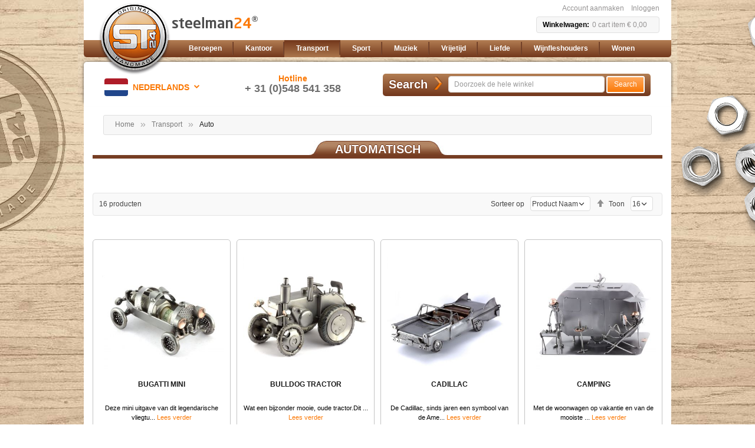

--- FILE ---
content_type: text/html; charset=UTF-8
request_url: https://www.steelman24.nl/transport/auto
body_size: 20358
content:
<!doctype html>
<html lang="nl">
    <head >
        <script>
    var LOCALE = 'nl\u002DNL';
    var BASE_URL = 'https\u003A\u002F\u002Fwww.steelman24.nl\u002F';
    var require = {
        'baseUrl': 'https\u003A\u002F\u002Fwww.steelman24.nl\u002Fstatic\u002Fversion1752741510\u002Ffrontend\u002FSm\u002Fmagetheme\u002Fnl_NL'
    };</script>        <meta charset="utf-8"/>
<meta name="title" content="Auto Schroevenmannetjes bij Steelman24.nl"/>
<meta name="description" content="Het handgemaakte schroevenmannetje Auto van Steelman24.nl. ✓Levertijd indien op voorraad binnen 48 uur ✓Plaatje graveren"/>
<meta name="keywords" content="Ente,Oldtimer,Formel 1,Go Kart,Jeep,Mini,VW,Käfer,Schraubenmännchen,Geschenk,Geschenkidee,Metallmann,Schraubenmännle"/>
<meta name="robots" content="INDEX,FOLLOW"/>
<meta name="viewport" content="width=device-width, minimum-scale=1.0, maximum-scale=1.0, user-scalable=no"/>
<meta name="format-detection" content="telephone=no"/>
<meta http-equiv="X-UA-Compatible" content="IE=edge"/>
<meta name="p:domain_verify" content="TNgEyXXsMHvMYgrF2aP6fDHKP6NNaA5H"/>
<title>Auto Schroevenmannetjes bij Steelman24.nl</title>
<link  rel="stylesheet" type="text/css"  media="all" href="https://www.steelman24.nl/static/version1752741510/_cache/merged/44ab25186917bcc302b37cbe84663d8e.min.css" />
<link  rel="stylesheet" type="text/css"  media="screen and (min-width: 768px)" href="https://www.steelman24.nl/static/version1752741510/frontend/Sm/magetheme/nl_NL/css/styles-l.min.css" />
<link  rel="stylesheet" type="text/css"  media="print" href="https://www.steelman24.nl/static/version1752741510/frontend/Sm/magetheme/nl_NL/css/print.min.css" />
<script  type="text/javascript"  src="https://www.steelman24.nl/static/version1752741510/frontend/Sm/magetheme/nl_NL/requirejs/require.min.js"></script>
<script  type="text/javascript"  src="https://www.steelman24.nl/static/version1752741510/frontend/Sm/magetheme/nl_NL/requirejs-min-resolver.min.js"></script>
<script  type="text/javascript"  src="https://www.steelman24.nl/static/version1752741510/frontend/Sm/magetheme/nl_NL/mage/requirejs/mixins.min.js"></script>
<script  type="text/javascript"  src="https://www.steelman24.nl/static/version1752741510/frontend/Sm/magetheme/nl_NL/requirejs-config.min.js"></script>
<link  rel="canonical" href="https://www.steelman24.nl/transport/auto" />
<link  rel="icon" type="image/x-icon" href="https://www.steelman24.nl/media/favicon/default/favicon.ico" />
<link  rel="shortcut icon" type="image/x-icon" href="https://www.steelman24.nl/media/favicon/default/favicon.ico" />
        <style type="text/css">
	.product-item-info a.tocompare {
	    display: none !important;
	}
    .product-item-info .tocompare {
        display: none !important;
    }
</style>        <script>
        window.getWpGA4Cookie = function(name) {
            match = document.cookie.match(new RegExp(name + '=([^;]+)'));
            if (match) return decodeURIComponent(match[1].replace(/\+/g, ' ')) ;
        };

        window.dataLayer = window.dataLayer || [];
                var dl4Objects = [{"pageName":"Auto Schroevenmannetjes bij Steelman24.nl","pageType":"category"},{"ecommerce":{"items":[{"item_name":"Bugatti mini","affiliation":"steelman24.nl - Netherlands - Nederlands","item_id":"4160","price":"35.95","item_category":"Transport","item_category2":"Auto","item_list_name":"Transport\/Auto","item_list_id":"507","index":1},{"item_name":"BULLDOG TRACTOR","affiliation":"steelman24.nl - Netherlands - Nederlands","item_id":"0132","price":"199.95","item_category":"Transport","item_category2":"Auto","item_list_name":"Transport\/Auto","item_list_id":"507","index":2},{"item_name":"CADILLAC","affiliation":"steelman24.nl - Netherlands - Nederlands","item_id":"0191","price":"199.95","item_category":"Transport","item_category2":"Auto","item_list_name":"Transport\/Auto","item_list_id":"507","index":3},{"item_name":"CAMPING","affiliation":"steelman24.nl - Netherlands - Nederlands","item_id":"0069","price":"199.95","item_category":"Transport","item_category2":"Auto","item_list_name":"Transport\/Auto","item_list_id":"507","index":4},{"item_name":"CAMPING MET VISITEKAARTHOUDER","affiliation":"steelman24.nl - Netherlands - Nederlands","item_id":"0069V","price":"209.95","item_category":"Transport","item_category2":"Auto","item_list_name":"Transport\/Auto","item_list_id":"507","index":5},{"item_name":"FORMULE 1","affiliation":"steelman24.nl - Netherlands - Nederlands","item_id":"0110","price":"81.95","item_category":"Transport","item_category2":"Auto","item_list_name":"Transport\/Auto","item_list_id":"507","index":6},{"item_name":"Formule 1 mini","affiliation":"steelman24.nl - Netherlands - Nederlands","item_id":"4159","price":"35.95","item_category":"Transport","item_category2":"Auto","item_list_name":"Transport\/Auto","item_list_id":"507","index":7},{"item_name":"GO-KART","affiliation":"steelman24.nl - Netherlands - Nederlands","item_id":"0107","price":"55.95","item_category":"Transport","item_category2":"Auto","item_list_name":"Transport\/Auto","item_list_id":"507","index":8},{"item_name":"GOLF WAGEN","affiliation":"steelman24.nl - Netherlands - Nederlands","item_id":"0376","price":"119.95","item_category":"Transport","item_category2":"Auto","item_list_name":"Transport\/Auto","item_list_id":"507","index":9},{"item_name":"OLDTIMER","affiliation":"steelman24.nl - Netherlands - Nederlands","item_id":"0179","price":"119.95","item_category":"Transport","item_category2":"Auto","item_list_name":"Transport\/Auto","item_list_id":"507","index":10},{"item_name":"PENHOUDER INCLUSIEF MAGNEET","affiliation":"steelman24.nl - Netherlands - Nederlands","item_id":"999998","price":"7.95","item_category":"Transport","item_category2":"Auto","item_list_name":"Transport\/Auto","item_list_id":"507","index":11},{"item_name":"QUAD","affiliation":"steelman24.nl - Netherlands - Nederlands","item_id":"0169","price":"119.95","item_category":"Transport","item_category2":"Auto","item_list_name":"Transport\/Auto","item_list_id":"507","index":12},{"item_name":"RC Auto bestuurder","affiliation":"steelman24.nl - Netherlands - Nederlands","item_id":"4062","price":"49.95","item_category":"Transport","item_category2":"Auto","item_list_name":"Transport\/Auto","item_list_id":"507","index":13},{"item_name":"TERREINWAGENS","affiliation":"steelman24.nl - Netherlands - Nederlands","item_id":"0128","price":"119.95","item_category":"Transport","item_category2":"Auto","item_list_name":"Transport\/Auto","item_list_id":"507","index":14},{"item_name":"TRIKE","affiliation":"steelman24.nl - Netherlands - Nederlands","item_id":"0111","price":"104.95","item_category":"Transport","item_category2":"Auto","item_list_name":"Transport\/Auto","item_list_id":"507","index":15}],"item_list_id":"507","item_list_name":"Transport\/Auto"},"event":"view_item_list"},{"ecommerce":{"items":[{"item_name":"VISITEKAARTHOUDER INKL.MAGNEET","affiliation":"steelman24.nl - Netherlands - Nederlands","item_id":"999999","price":"10.95","item_category":"Transport","item_category2":"Auto","item_list_name":"Transport\/Auto","item_list_id":"507","index":16}],"item_list_id":"507","item_list_name":"Transport\/Auto"},"event":"view_item_list"}];
        for (var i in dl4Objects) {
            window.dataLayer.push({ecommerce: null});
            window.dataLayer.push(dl4Objects[i]);
        }
                var wpGA4Cookies = ['wp_ga4_user_id','wp_ga4_customerGroup'];
        wpGA4Cookies.map(function(cookieName) {
            var cookieValue = window.getWpGA4Cookie(cookieName);
            if (cookieValue) {
                var dl4Object = {};
                dl4Object[cookieName.replace('wp_ga4_', '')] = cookieValue;
                window.dataLayer.push(dl4Object);
            }
        });
    </script>

    <!-- Google Tag Manager -->
<script>(function(w,d,s,l,i){w[l]=w[l]||[];w[l].push({'gtm.start':
new Date().getTime(),event:'gtm.js'});var f=d.getElementsByTagName(s)[0],
j=d.createElement(s),dl=l!='dataLayer'?'&l='+l:'';j.async=true;j.src=
'https://www.googletagmanager.com/gtm.js?id='+i+dl;f.parentNode.insertBefore(j,f);
})(window,document,'script','dataLayer','GTM-TGD9KTSM');</script>
<!-- End Google Tag Manager -->    <script type="text/x-magento-init">
        {
            "*": {
                "Magento_PageCache/js/form-key-provider": {
                    "isPaginationCacheEnabled":
                        0                }
            }
        }
    </script>



<link rel="stylesheet" type="text/css" media="all" href="https://www.steelman24.nl/media/sm/configed_css/settings_nl.css"/>
    </head>
    <body data-container="body"
          data-mage-init='{"loaderAjax": {}, "loader": { "icon": "https://www.steelman24.nl/static/version1752741510/frontend/Sm/magetheme/nl_NL/images/loader-2.gif"}}'
        id="html-body" class="layout-boxed enable-newsletter-popup enable-ladyloading enable-stickymenu header-1-style product-1-style footer-1-style page-products categorypath-transport-auto category-auto catalog-category-view page-layout-1column">
        <!-- Google Tag Manager (noscript) -->
<noscript><iframe src="https://www.googletagmanager.com/ns.html?id=GTM-TGD9KTSM"
height="0" width="0" style="display:none;visibility:hidden"></iframe></noscript>
<!-- End Google Tag Manager (noscript) -->
<script type="text/x-magento-init">
    {
        "*": {
            "Magento_PageBuilder/js/widget-initializer": {
                "config": {"[data-content-type=\"slider\"][data-appearance=\"default\"]":{"Magento_PageBuilder\/js\/content-type\/slider\/appearance\/default\/widget":false},"[data-content-type=\"map\"]":{"Magento_PageBuilder\/js\/content-type\/map\/appearance\/default\/widget":false},"[data-content-type=\"row\"]":{"Magento_PageBuilder\/js\/content-type\/row\/appearance\/default\/widget":false},"[data-content-type=\"tabs\"]":{"Magento_PageBuilder\/js\/content-type\/tabs\/appearance\/default\/widget":false},"[data-content-type=\"slide\"]":{"Magento_PageBuilder\/js\/content-type\/slide\/appearance\/default\/widget":{"buttonSelector":".pagebuilder-slide-button","showOverlay":"hover","dataRole":"slide"}},"[data-content-type=\"banner\"]":{"Magento_PageBuilder\/js\/content-type\/banner\/appearance\/default\/widget":{"buttonSelector":".pagebuilder-banner-button","showOverlay":"hover","dataRole":"banner"}},"[data-content-type=\"buttons\"]":{"Magento_PageBuilder\/js\/content-type\/buttons\/appearance\/inline\/widget":false},"[data-content-type=\"products\"][data-appearance=\"carousel\"]":{"Magento_PageBuilder\/js\/content-type\/products\/appearance\/carousel\/widget":false}},
                "breakpoints": {"desktop":{"label":"Desktop","stage":true,"default":true,"class":"desktop-switcher","icon":"Magento_PageBuilder::css\/images\/switcher\/switcher-desktop.svg","conditions":{"min-width":"1024px"},"options":{"products":{"default":{"slidesToShow":"5"}}}},"tablet":{"conditions":{"max-width":"1024px","min-width":"768px"},"options":{"products":{"default":{"slidesToShow":"4"},"continuous":{"slidesToShow":"3"}}}},"mobile":{"label":"Mobile","stage":true,"class":"mobile-switcher","icon":"Magento_PageBuilder::css\/images\/switcher\/switcher-mobile.svg","media":"only screen and (max-width: 768px)","conditions":{"max-width":"768px","min-width":"640px"},"options":{"products":{"default":{"slidesToShow":"3"}}}},"mobile-small":{"conditions":{"max-width":"640px"},"options":{"products":{"default":{"slidesToShow":"2"},"continuous":{"slidesToShow":"1"}}}}}            }
        }
    }
</script>

<div class="cookie-status-message" id="cookie-status">
    The store will not work correctly when cookies are disabled.</div>
<script type="text&#x2F;javascript">document.querySelector("#cookie-status").style.display = "none";</script>
<script type="text/x-magento-init">
    {
        "*": {
            "cookieStatus": {}
        }
    }
</script>

<script type="text/x-magento-init">
    {
        "*": {
            "mage/cookies": {
                "expires": null,
                "path": "\u002F",
                "domain": ".www.steelman24.nl",
                "secure": true,
                "lifetime": "3600"
            }
        }
    }
</script>
    <noscript>
        <div class="message global noscript">
            <div class="content">
                <p>
                    <strong>JavaScript lijkt te zijn uitgeschakeld in uw browser.</strong>
                    <span>
                        Voor de beste gebruikerservaring, zorg ervoor dat javascript ingeschakeld is voor uw browser.                    </span>
                </p>
            </div>
        </div>
    </noscript>

<script>
    window.cookiesConfig = window.cookiesConfig || {};
    window.cookiesConfig.secure = true;
</script><script>    require.config({
        map: {
            '*': {
                wysiwygAdapter: 'mage/adminhtml/wysiwyg/tiny_mce/tinymceAdapter'
            }
        }
    });</script><script>    require.config({
        paths: {
            googleMaps: 'https\u003A\u002F\u002Fmaps.googleapis.com\u002Fmaps\u002Fapi\u002Fjs\u003Fv\u003D3.53\u0026key\u003D'
        },
        config: {
            'Magento_PageBuilder/js/utils/map': {
                style: '',
            },
            'Magento_PageBuilder/js/content-type/map/preview': {
                apiKey: '',
                apiKeyErrorMessage: 'You\u0020must\u0020provide\u0020a\u0020valid\u0020\u003Ca\u0020href\u003D\u0027https\u003A\u002F\u002Fwww.steelman24.nl\u002Fadminhtml\u002Fsystem_config\u002Fedit\u002Fsection\u002Fcms\u002F\u0023cms_pagebuilder\u0027\u0020target\u003D\u0027_blank\u0027\u003EGoogle\u0020Maps\u0020API\u0020key\u003C\u002Fa\u003E\u0020to\u0020use\u0020a\u0020map.'
            },
            'Magento_PageBuilder/js/form/element/map': {
                apiKey: '',
                apiKeyErrorMessage: 'You\u0020must\u0020provide\u0020a\u0020valid\u0020\u003Ca\u0020href\u003D\u0027https\u003A\u002F\u002Fwww.steelman24.nl\u002Fadminhtml\u002Fsystem_config\u002Fedit\u002Fsection\u002Fcms\u002F\u0023cms_pagebuilder\u0027\u0020target\u003D\u0027_blank\u0027\u003EGoogle\u0020Maps\u0020API\u0020key\u003C\u002Fa\u003E\u0020to\u0020use\u0020a\u0020map.'
            },
        }
    });</script><script>
    require.config({
        shim: {
            'Magento_PageBuilder/js/utils/map': {
                deps: ['googleMaps']
            }
        }
    });</script><div class="page-wrapper"><header class="page-header">
        <div class="header-container ontop-element">
        <div class="header-top">
            <div class="container">
                <div class="content-top-header">
                    <div class="logo-container">
                        <div class="logo-content">
    <a class="logo" href="https://www.steelman24.nl/" title="Steelman24">
        <img src="https://www.steelman24.nl/static/version1752741510/frontend/Sm/magetheme/nl_NL/images/logo.svg"
             alt="Steelman24"
            width="170"                    />
    </a>
</div>
                        <div class="logoText"><a href="https://www.steelman24.nl/"></a></div>
                    </div>
                                        <div class="right-content">
                                                <div class="block-right block-account">
                                                            <div class="top-title">Account</div>
                            
                            <div class="block-content" data-move="customer-mobile">
                                <ul class="header links"><li class="link authorization-link" data-label="of">
    <a href="https://www.steelman24.nl/customer/account/login/"        >Inloggen</a>
</li>
<li><a href="https://www.steelman24.nl/customer/account/create/" id="idUjdLaSSC" >Account aanmaken</a></li></ul>                            </div>
                        </div>
                        <div class="minicart-header" data-move="minicart-mobile">
                            
<div data-block="minicart" class="minicart-wrapper">
    <a class="action showcart" href="https://www.steelman24.nl/checkout/cart/"
       data-bind="scope: 'minicart_content'">
        <span class="text">Winkelwagen</span>
        <span class="counter qty empty"
              data-bind="css: { empty: !!getCartParam('summary_count') == false }, blockLoader: isLoading">
			  
			<!-- ko if: getCartParam('summary_count') -->
            <span class="counter-number"><!-- ko text: getCartParam('summary_count') --><!-- /ko --></span>
            <!-- /ko -->

            <!-- ko ifnot: getCartParam('summary_count') -->
				<span class="counter-number">0 item</span>
            <!-- /ko -->
			
             <span class="counter-label">
			    <!-- ko if: getCartParam('summary_count') -->
                <!-- ko text: getCartParam('summary_count') --><!-- /ko -->
                <!-- ko text: 'cart items' --><!-- /ko -->
                <!-- /ko -->

                <!-- ko ifnot: getCartParam('summary_count') -->
                <!-- ko i18n: '0' --><!-- /ko -->
                <!-- ko text: 'cart item' --><!-- /ko -->
                <!-- /ko -->
            </span>
        </span>

        <!-- ko if: getCartParam('summary_count') -->
        <span class="price-minicart">
			<!-- ko foreach: getRegion('subtotalContainer') -->
            <!-- ko template: getTemplate() --><!-- /ko -->
            <!-- /ko -->
		</span>
        <!-- /ko -->

        <!-- ko ifnot: getCartParam('summary_count') -->
        <span class="price-minicart">
            <div class="subtotal">
                <div class="amount price-container">
                    <span class="price-wrapper">
                        <span class="price">€ 0,00</span>
                    </span>
                </div>
            </div>
		</span>
        <!-- /ko -->
    </a>
            <div class="block block-minicart"
             data-role="dropdownDialog"
             data-mage-init='{"dropdownDialog":{
                "appendTo":"[data-block=minicart]",
                "triggerTarget":".showcart",
                "timeout": "2000",
                "closeOnMouseLeave": false,
                "closeOnEscape": true,
                "triggerClass":"active",
                "parentClass":"active",
                "buttons":[]}}'>
            <div id="minicart-content-wrapper" data-bind="scope: 'minicart_content'">
                <!-- ko template: getTemplate() --><!-- /ko -->
            </div>
                    </div>
        <script>
        window.checkout = {"shoppingCartUrl":"https:\/\/www.steelman24.nl\/checkout\/cart\/","checkoutUrl":"https:\/\/www.steelman24.nl\/checkout\/","updateItemQtyUrl":"https:\/\/www.steelman24.nl\/checkout\/sidebar\/updateItemQty\/","removeItemUrl":"https:\/\/www.steelman24.nl\/checkout\/sidebar\/removeItem\/","imageTemplate":"Magento_Catalog\/product\/image_with_borders","baseUrl":"https:\/\/www.steelman24.nl\/","minicartMaxItemsVisible":3,"websiteId":"4","maxItemsToDisplay":10,"storeId":"12","storeGroupId":"4","customerLoginUrl":"https:\/\/www.steelman24.nl\/customer\/account\/login\/","isRedirectRequired":false,"autocomplete":"off","captcha":{"user_login":{"isCaseSensitive":false,"imageHeight":50,"imageSrc":"","refreshUrl":"https:\/\/www.steelman24.nl\/captcha\/refresh\/","isRequired":false,"timestamp":1768966794}}};
    </script>
    <script type="text/x-magento-init">
    {
        "[data-block='minicart']": {
            "Magento_Ui/js/core/app": {"components":{"minicart_content":{"children":{"subtotal.container":{"children":{"subtotal":{"children":{"subtotal.totals":{"config":{"display_cart_subtotal_incl_tax":1,"display_cart_subtotal_excl_tax":0,"template":"Magento_Tax\/checkout\/minicart\/subtotal\/totals"},"children":{"subtotal.totals.msrp":{"component":"Magento_Msrp\/js\/view\/checkout\/minicart\/subtotal\/totals","config":{"displayArea":"minicart-subtotal-hidden","template":"Magento_Msrp\/checkout\/minicart\/subtotal\/totals"}}},"component":"Magento_Tax\/js\/view\/checkout\/minicart\/subtotal\/totals"}},"component":"uiComponent","config":{"template":"Magento_Checkout\/minicart\/subtotal"}}},"component":"uiComponent","config":{"displayArea":"subtotalContainer"}},"item.renderer":{"component":"Magento_Checkout\/js\/view\/cart-item-renderer","config":{"displayArea":"defaultRenderer","template":"Magento_Checkout\/minicart\/item\/default"},"children":{"item.image":{"component":"Magento_Catalog\/js\/view\/image","config":{"template":"Magento_Catalog\/product\/image","displayArea":"itemImage"}},"checkout.cart.item.price.sidebar":{"component":"uiComponent","config":{"template":"Magento_Checkout\/minicart\/item\/price","displayArea":"priceSidebar"}}}},"extra_info":{"component":"uiComponent","config":{"displayArea":"extraInfo"}},"promotion":{"component":"uiComponent","config":{"displayArea":"promotion"}}},"config":{"itemRenderer":{"default":"defaultRenderer","simple":"defaultRenderer","virtual":"defaultRenderer"},"template":"Magento_Checkout\/minicart\/content"},"component":"Magento_Checkout\/js\/view\/minicart"}},"types":[]}        },
        "*": {
            "Magento_Ui/js/block-loader": "https://www.steelman24.nl/static/version1752741510/frontend/Sm/magetheme/nl_NL/images/loader-1.gif"
        }
    }
    </script>
</div>


                        </div>
                    </div>
                </div>
            </div>
        </div>
        <div class="header-middle">
            <div class="container">
                <div class="middle-content">
                    <div class="horizontal-block">
                        
<div class="horizontal-menu-block">
    <div class="horizontal-menu-content">
        <nav class="navigation" role="navigation">
            <ul data-mage-init='{"menu":{"responsive":true, "expanded":true, "position":{"my":"left top","at":"left bottom"}}}'>
               
                <li  class="level0 nav-1 category-item first level-top parent"><a href="https://www.steelman24.nl/beroepen"  class="level-top" ><span>Beroepen</span></a><ul class="level0 submenu"><li  class="level1 nav-1-1 category-item first"><a href="https://www.steelman24.nl/beroepen/topseller-berufe" ><span>Best verkocht Beroepen</span></a></li><li  class="level1 nav-1-2 category-item"><a href="https://www.steelman24.nl/beroepen/kantoor" ><span>Kantoor</span></a></li><li  class="level1 nav-1-3 category-item"><a href="https://www.steelman24.nl/beroepen/brand-brigade" ><span>Brand-Brigade</span></a></li><li  class="level1 nav-1-4 category-item"><a href="https://www.steelman24.nl/beroepen/gastronomie" ><span>Gastronomie</span></a></li><li  class="level1 nav-1-5 category-item"><a href="https://www.steelman24.nl/beroepen/handenarbeid" ><span>Handenarbeid</span></a></li><li  class="level1 nav-1-6 category-item"><a href="https://www.steelman24.nl/beroepen/auto" ><span>Auto</span></a></li><li  class="level1 nav-1-7 category-item"><a href="https://www.steelman24.nl/beroepen/medisch" ><span>Medisch</span></a></li><li  class="level1 nav-1-8 category-item"><a href="https://www.steelman24.nl/beroepen/techniek" ><span>Techniek</span></a></li><li  class="level1 nav-1-9 category-item last"><a href="https://www.steelman24.nl/beroepen/diversen" ><span>Diversen</span></a></li></ul></li><li  class="level0 nav-2 category-item level-top parent"><a href="https://www.steelman24.nl/kantoor"  class="level-top" ><span>Kantoor</span></a><ul class="level0 submenu"><li  class="level1 nav-2-1 category-item first"><a href="https://www.steelman24.nl/kantoor/topseller-buero" ><span>Best verkocht Kantoor</span></a></li><li  class="level1 nav-2-2 category-item"><a href="https://www.steelman24.nl/kantoor/bureaufiguren" ><span> Bureaufiguren</span></a></li><li  class="level1 nav-2-3 category-item"><a href="https://www.steelman24.nl/kantoor/diversen" ><span>Diversen</span></a></li><li  class="level1 nav-2-4 category-item last"><a href="https://www.steelman24.nl/kantoor/buero-organizer" ><span>Bureauset</span></a></li></ul></li><li  class="level0 nav-3 category-item level-top parent"><a href="https://www.steelman24.nl/transport"  class="level-top" ><span>Transport</span></a><ul class="level0 submenu"><li  class="level1 nav-3-1 category-item first"><a href="https://www.steelman24.nl/transport/topseller-voertuigen" ><span>Topseller Voertuigen</span></a></li><li  class="level1 nav-3-2 category-item"><a href="https://www.steelman24.nl/transport/boten" ><span>Boten</span></a></li><li  class="level1 nav-3-3 category-item"><a href="https://www.steelman24.nl/transport/fietsen" ><span>Fietsen</span></a></li><li  class="level1 nav-3-4 category-item"><a href="https://www.steelman24.nl/transport/vliegtuigen" ><span>Vliegtuigen</span></a></li><li  class="level1 nav-3-5 category-item"><a href="https://www.steelman24.nl/transport/vrachtautos" ><span>Vrachtautos</span></a></li><li  class="level1 nav-3-6 category-item"><a href="https://www.steelman24.nl/transport/locomotieven" ><span>Locomotieven</span></a></li><li  class="level1 nav-3-7 category-item"><a href="https://www.steelman24.nl/transport/motoren" ><span>Motoren</span></a></li><li  class="level1 nav-3-8 category-item"><a href="https://www.steelman24.nl/transport/auto" ><span>Auto</span></a></li><li  class="level1 nav-3-9 category-item last"><a href="https://www.steelman24.nl/transport/diversen" ><span>Diversen</span></a></li></ul></li><li  class="level0 nav-4 category-item level-top parent"><a href="https://www.steelman24.nl/sport"  class="level-top" ><span>Sport</span></a><ul class="level0 submenu"><li  class="level1 nav-4-1 category-item first"><a href="https://www.steelman24.nl/sport/topseller-sport" ><span>Topseller Sport</span></a></li><li  class="level1 nav-4-2 category-item"><a href="https://www.steelman24.nl/sport/balsporten" ><span>Balsporten</span></a></li><li  class="level1 nav-4-3 category-item"><a href="https://www.steelman24.nl/sport/vrijetijd-sporten" ><span>Vrijetijd sporten</span></a></li><li  class="level1 nav-4-4 category-item"><a href="https://www.steelman24.nl/sport/voetbal-254" ><span>Voetbal</span></a></li><li  class="level1 nav-4-5 category-item"><a href="https://www.steelman24.nl/sport/golfsport" ><span>Golfsport</span></a></li><li  class="level1 nav-4-6 category-item"><a href="https://www.steelman24.nl/sport/vechtsporten" ><span>Vechtsporten</span></a></li><li  class="level1 nav-4-7 category-item"><a href="https://www.steelman24.nl/sport/ruitersport" ><span>Ruitersport</span></a></li><li  class="level1 nav-4-8 category-item"><a href="https://www.steelman24.nl/sport/watersport" ><span>Watersport</span></a></li><li  class="level1 nav-4-9 category-item"><a href="https://www.steelman24.nl/sport/wintersport" ><span>Wintersport</span></a></li><li  class="level1 nav-4-10 category-item last"><a href="https://www.steelman24.nl/sport/diversen" ><span>Diversen</span></a></li></ul></li><li  class="level0 nav-5 category-item level-top parent"><a href="https://www.steelman24.nl/muziek"  class="level-top" ><span>Muziek</span></a><ul class="level0 submenu"><li  class="level1 nav-5-1 category-item first"><a href="https://www.steelman24.nl/muziek/topseller-muziek" ><span>Topseller Muziek</span></a></li><li  class="level1 nav-5-2 category-item"><a href="https://www.steelman24.nl/muziek/blaasinstrumenten" ><span>Blaasinstrumenten</span></a></li><li  class="level1 nav-5-3 category-item"><a href="https://www.steelman24.nl/muziek/slaginstrumenten" ><span>Slaginstrumenten</span></a></li><li  class="level1 nav-5-4 category-item"><a href="https://www.steelman24.nl/muziek/strijkinstrumenten" ><span>Strijkinstrumenten</span></a></li><li  class="level1 nav-5-5 category-item"><a href="https://www.steelman24.nl/muziek/toetsinstrumenten" ><span>Toetsinstrumenten</span></a></li><li  class="level1 nav-5-6 category-item"><a href="https://www.steelman24.nl/muziek/kikker-muziekinstrumenten" ><span>Kikker Muziekinstrumenten</span></a></li><li  class="level1 nav-5-7 category-item"><a href="https://www.steelman24.nl/muziek/snaarinstrumenten" ><span>Snaarinstrumenten</span></a></li><li  class="level1 nav-5-8 category-item last"><a href="https://www.steelman24.nl/muziek/diverse-muziekinstrumenten" ><span>Diverse muziekinstrumenten</span></a></li></ul></li><li  class="level0 nav-6 category-item level-top parent"><a href="https://www.steelman24.nl/vrijetijd"  class="level-top" ><span>Vrijetijd</span></a><ul class="level0 submenu"><li  class="level1 nav-6-1 category-item first"><a href="https://www.steelman24.nl/vrijetijd/topseller-vrijetijd" ><span>Topseller Vrijetijd</span></a></li><li  class="level1 nav-6-2 category-item"><a href="https://www.steelman24.nl/vrijetijd/kikkers" ><span>Kikkers</span></a></li><li  class="level1 nav-6-3 category-item"><a href="https://www.steelman24.nl/vrijetijd/modelbouw" ><span>Modelbouw</span></a></li><li  class="level1 nav-6-4 category-item"><a href="https://www.steelman24.nl/vrijetijd/vakantie" ><span>Vakantie</span></a></li><li  class="level1 nav-6-5 category-item last"><a href="https://www.steelman24.nl/vrijetijd/diverse" ><span>Diverse</span></a></li></ul></li><li  class="level0 nav-7 category-item level-top parent"><a href="https://www.steelman24.nl/liefde"  class="level-top" ><span>Liefde</span></a><ul class="level0 submenu"><li  class="level1 nav-7-1 category-item first"><a href="https://www.steelman24.nl/liefde/topseller-liefde" ><span>Topseller Liefde</span></a></li><li  class="level1 nav-7-2 category-item"><a href="https://www.steelman24.nl/liefde/trouwen-huwelijk" ><span>Trouwen/Huwelijk</span></a></li><li  class="level1 nav-7-3 category-item"><a href="https://www.steelman24.nl/liefde/liefde" ><span>Liefde</span></a></li><li  class="level1 nav-7-4 category-item"><a href="https://www.steelman24.nl/liefde/romantiek" ><span>Romantiek</span></a></li><li  class="level1 nav-7-5 category-item last"><a href="https://www.steelman24.nl/liefde/diverse" ><span>Diverse</span></a></li></ul></li><li  class="level0 nav-8 category-item level-top parent"><a href="https://www.steelman24.nl/wijnfleshouders"  class="level-top" ><span>Wijnfleshouders</span></a><ul class="level0 submenu"><li  class="level1 nav-8-1 category-item first"><a href="https://www.steelman24.nl/wijnfleshouders/topseller-wijnfleshouders" ><span>Topseller Wijnfleshouders</span></a></li><li  class="level1 nav-8-2 category-item"><a href="https://www.steelman24.nl/wijnfleshouders/beroepen" ><span>Beroepen</span></a></li><li  class="level1 nav-8-3 category-item"><a href="https://www.steelman24.nl/wijnfleshouders/vrijetijd" ><span>Vrijetijd</span></a></li><li  class="level1 nav-8-4 category-item"><a href="https://www.steelman24.nl/wijnfleshouders/historisch" ><span>Historisch</span></a></li><li  class="level1 nav-8-5 category-item"><a href="https://www.steelman24.nl/wijnfleshouders/muziek" ><span>muziek</span></a></li><li  class="level1 nav-8-6 category-item"><a href="https://www.steelman24.nl/wijnfleshouders/sport" ><span>Sport</span></a></li><li  class="level1 nav-8-7 category-item"><a href="https://www.steelman24.nl/wijnfleshouders/sterrenbeeld" ><span>Sterrenbeeld</span></a></li><li  class="level1 nav-8-8 category-item"><a href="https://www.steelman24.nl/wijnfleshouders/dierenwereld" ><span>Dierenwereld</span></a></li><li  class="level1 nav-8-9 category-item last"><a href="https://www.steelman24.nl/wijnfleshouders/diverse" ><span>Diverse</span></a></li></ul></li><li  class="level0 nav-9 category-item last level-top parent"><a href="https://www.steelman24.nl/wonen"  class="level-top" ><span>Wonen</span></a><ul class="level0 submenu"><li  class="level1 nav-9-1 category-item first"><a href="https://www.steelman24.nl/wonen/badkamer" ><span>Badkamer</span></a></li><li  class="level1 nav-9-2 category-item"><a href="https://www.steelman24.nl/wonen/kaarsenstandaard-23" ><span>Kaarsenstandaard</span></a></li><li  class="level1 nav-9-3 category-item"><a href="https://www.steelman24.nl/wonen/miniaturen" ><span>Miniaturen</span></a></li><li  class="level1 nav-9-4 category-item"><a href="https://www.steelman24.nl/wonen/sleutelborden" ><span>Sleutelborden</span></a></li><li  class="level1 nav-9-5 category-item"><a href="https://www.steelman24.nl/wonen/spaarpotten" ><span>Spaarpotten</span></a></li><li  class="level1 nav-9-6 category-item"><a href="https://www.steelman24.nl/wonen/dierenwereld" ><span>Dierenwereld</span></a></li><li  class="level1 nav-9-7 category-item"><a href="https://www.steelman24.nl/wonen/klokken" ><span>Klokken</span></a></li><li  class="level1 nav-9-8 category-item"><a href="https://www.steelman24.nl/wonen/kerstmis" ><span>Kerstmis</span></a></li><li  class="level1 nav-9-9 category-item"><a href="https://www.steelman24.nl/wonen/wijn" ><span>Wijn</span></a></li><li  class="level1 nav-9-10 category-item"><a href="https://www.steelman24.nl/wonen/wijnfleshouders" ><span>Wijnfleshouders</span></a></li><li  class="level1 nav-9-11 category-item"><a href="https://www.steelman24.nl/wonen/diverse" ><span>Diverse</span></a></li><li  class="level1 nav-9-12 category-item last"><a href="https://www.steelman24.nl/wonen/topseller-wonen" ><span>Topseller Wonen</span></a></li></ul></li>            </ul>
        </nav>
    </div>
</div>                    </div>
                </div>
            </div>
        </div>
        <div class="header-bottom">
            <div class="container">
                <div class="language-search">
                    
                        <div class="switcher store pe-2" id="switcher-store">
        <div class="actions dropdown options switcher-options">
            <div class="action toggle switcher-trigger"
                 role="button"
                 tabindex="0"
                 data-mage-init='{"dropdown":{}}'
                 data-toggle="dropdown"
                 data-trigger-keypress-button="true"
                 id="switcher-store-trigger">
                <img
                    src="https://www.steelman24.nl/static/version1752741510/frontend/Sm/magetheme/nl_NL/images/flags/nl.svg"
                    alt="hair2heart nl"
                    width="40" height="40"
                />
                <span>Nederlands</span>
            </div>
            <ul class="dropdown switcher-dropdown" data-target="dropdown">
                                                                                                <li class="switcher-option">
                            <a href="#" data-post='{"action":"https:\/\/www.steelman24.nl\/stores\/store\/redirect\/","data":{"___store":"de","___from_store":"nl","uenc":"aHR0cHM6Ly93d3cuc3RlZWxtYW4yNC5jb20vdHJhbnNwb3J0L2F1dG8_X19fc3RvcmU9ZGU~"}}' class="d-flex justify-content-start align-items-center">
                                <img
                                    src="https://www.steelman24.nl/static/version1752741510/frontend/Sm/magetheme/nl_NL/images/flags/de.svg"
                                    alt="hair2heart Deutsch"
                                    class="w-25 me-3"
                                />
                                <span>Deutsch</span>
                            </a>
                        </li>
                                                                                <li class="switcher-option">
                            <a href="#" data-post='{"action":"https:\/\/www.steelman24.nl\/stores\/store\/redirect\/","data":{"___store":"en","___from_store":"nl","uenc":"aHR0cHM6Ly93d3cuc3RlZWxtYW4yNC5jby51ay90cmFuc3BvcnQvYXV0bz9fX19zdG9yZT1lbg~~"}}' class="d-flex justify-content-start align-items-center">
                                <img
                                    src="https://www.steelman24.nl/static/version1752741510/frontend/Sm/magetheme/nl_NL/images/flags/en.svg"
                                    alt="hair2heart English"
                                    class="w-25 me-3"
                                />
                                <span>English</span>
                            </a>
                        </li>
                                                                                <li class="switcher-option">
                            <a href="#" data-post='{"action":"https:\/\/www.steelman24.nl\/stores\/store\/redirect\/","data":{"___store":"ch","___from_store":"nl","uenc":"aHR0cHM6Ly93d3cuc3RlZWxtYW4yNC5jaC90cmFuc3BvcnQvYXV0bz9fX19zdG9yZT1jaA~~"}}' class="d-flex justify-content-start align-items-center">
                                <img
                                    src="https://www.steelman24.nl/static/version1752741510/frontend/Sm/magetheme/nl_NL/images/flags/ch.svg"
                                    alt="hair2heart Deutsch"
                                    class="w-25 me-3"
                                />
                                <span>Deutsch</span>
                            </a>
                        </li>
                                                                                                                                                                                                </ul>
        </div>
    </div>
                    <div class="contactPhone">Hotline<div>+ 31 (0)548 541 358</div></div>                    <div class="search-header">
                        <div class="search-wrapper"><script>
    var MAGE_VERSION = "2.4.7";

    function compareVersions(installed, required) {
        var a = installed.split('.');
        var b = required.split('.');
        for (var i = 0; i < a.length; ++i) {
            a[i] = Number(a[i]);
        }
        for (var i = 0; i < b.length; ++i) {
            b[i] = Number(b[i]);
        }
        if (a.length == 2) {
            a[2] = 0;
        }
        if (a[0] > b[0]) return true;
        if (a[0] < b[0]) return false;
        if (a[1] > b[1]) return true;
        if (a[1] < b[1]) return false;
        if (a[2] > b[2]) return true;
        if (a[2] < b[2]) return false;
        return true;
    }
</script>




        <div class="block-search">
        <div class="block-title"><strong>Search</strong></div>
        <div class="block block-content">
            <form class="form minisearch" id="search_mini_form546835" action="https://www.steelman24.nl/catalogsearch/result/" method="get">
                <div class="field search">
                    <label class="label" for="search_266048" data-role="minisearch-label">
                    </label>
                    <div class="control">
                        <input id="search_266048"
                               data-mage-init='{"wyoea": {
                               "formSelector": "#search_mini_form546835",
                               "url":"https://www.steelman24.nl/elastic.php",
                               "searchUrl":"https://www.steelman24.nl/catalogsearch/result/",
                               "storeCode":"nl",
                               "destinationSelector": "#search_autocomplete",
                               "minSearchLength": 1,
                               "config": {&quot;enable&quot;:&quot;1&quot;,&quot;enable_debug_mode&quot;:&quot;0&quot;,&quot;general&quot;:{&quot;enable_highlight&quot;:&quot;0&quot;,&quot;enable_all_results&quot;:&quot;1&quot;,&quot;update_search_term&quot;:&quot;0&quot;,&quot;labels&quot;:{&quot;all_results&quot;:&quot;Alle Ergebnisse anzeigen f\u00fcr  &lt;b&gt;{{term}}&lt;\/b&gt; &gt;&gt;&quot;,&quot;didyoumean&quot;:&quot;Meinten Sie :&quot;,&quot;products&quot;:&quot;Produkte&quot;,&quot;categories&quot;:&quot;Kategorien&quot;,&quot;cms&quot;:&quot;Seiten&quot;,&quot;no_category&quot;:&quot;Keine Kategorie gefunden&quot;,&quot;no_cms&quot;:&quot;Keine Seite gefunden&quot;,&quot;no_product&quot;:&quot;Kein Treffer&quot;}},&quot;didyoumean&quot;:{&quot;enable_search&quot;:&quot;0&quot;,&quot;enable_autocomplete&quot;:&quot;1&quot;,&quot;autocomplete_limit&quot;:&quot;5&quot;},&quot;product&quot;:{&quot;enable_autocomplete&quot;:&quot;1&quot;,&quot;autocomplete_limit&quot;:&quot;6&quot;,&quot;redirect&quot;:&quot;0&quot;},&quot;category&quot;:{&quot;enable_search&quot;:&quot;0&quot;,&quot;enable_autocomplete&quot;:&quot;1&quot;,&quot;display_empty_autocomplete&quot;:&quot;0&quot;,&quot;autocomplete_limit&quot;:&quot;5&quot;,&quot;search_limit&quot;:&quot;5&quot;},&quot;cms&quot;:{&quot;enable_search&quot;:&quot;0&quot;,&quot;enable_autocomplete&quot;:&quot;0&quot;,&quot;display_empty_autocomplete&quot;:&quot;0&quot;,&quot;autocomplete_limit&quot;:&quot;5&quot;,&quot;search_limit&quot;:&quot;5&quot;}},
                                "debug" : false,
                               "urlUpdateSearchTerm": "https://www.steelman24.nl/elasticsearchcore/searchTerm/add/"
                               }}'
                               type="text"
                               name="q"
                               value=""
                               placeholder="Doorzoek de hele winkel"
                               class="input-text"
                               maxlength="128"
                               role="combobox"
                               aria-haspopup="false"
                               aria-autocomplete="both"
                               autocomplete="off"/>
                        <div class="nested">
    <a class="action advanced" href="https://www.steelman24.nl/catalogsearch/advanced/" data-action="advanced-search">
        Geavanceerd zoeken    </a>
</div>
<script>
    var MAGE_VERSION = "2.4.7";

    function compareVersions(installed, required) {
        var a = installed.split('.');
        var b = required.split('.');
        for (var i = 0; i < a.length; ++i) {
            a[i] = Number(a[i]);
        }
        for (var i = 0; i < b.length; ++i) {
            b[i] = Number(b[i]);
        }
        if (a.length == 2) {
            a[2] = 0;
        }
        if (a[0] > b[0]) return true;
        if (a[0] < b[0]) return false;
        if (a[1] > b[1]) return true;
        if (a[1] < b[1]) return false;
        if (a[2] > b[2]) return true;
        if (a[2] < b[2]) return false;
        return true;
    }
</script>

<div id="ea_search_autocomplete" class="top-arrow-primary ea-search-autocomplete no-result">
    <div class="content">
        <div class="left wyomind-bg-secondary">
            <div id="ea-suggests"></div>
            <div id="ea-categories"></div>
            <div id="ea-cms"></div>
            <div id="ea-others"></div>
        </div>
        <div class="right wyomind-bg-primary">
            <div id="ea-products"></div>
            <div id="ea-all-results"></div>
        </div>
    </div>
</div>
<div id="ea-search-autocomplete-no-result" class="top-arrow-primary ea-search-autocomplete-no-result">
    <div class="content wyomind-bg-secondary wyomind-primary-border">
        Kein Treffer    </div>
</div>
                    </div>
                </div>
                <div class="actions">
                    <button type="submit"
                            title="Search"
                            class="action search">
                    <span>Search</span>
                    </button>
                </div>
            </form>
        </div>
    </div>

<script>
    require(['underscore', 'Magento_Catalog/js/price-utils'], function (_, utils) {
        _.mixin({
            getBaseUrl: function () {
                return 'https://www.steelman24.nl/';
            },
            getSearchUrl: function () {
                return 'https://www.steelman24.nl/catalogsearch/result/';
            },
            getFormattedPrice: function (price, productTaxClassId) {
                return _.formatPrice(_.calculateTax(_.convertPrice(price), productTaxClassId));
            },
            formatPrice: function (price) {
                var priceFormat = {"pattern":"\u20ac\u00a0%s","precision":2,"requiredPrecision":2,"decimalSymbol":",","groupSymbol":".","groupLength":3,"integerRequired":false};

                return utils.formatPrice(price, priceFormat);
            },
            calculateTax: function (price, productTaxClassId) {
                var needPriceConversion = false;
                var taxRates = {"1":19,"2":7,"3":19,"4":7};

                if (!needPriceConversion || !taxRates[productTaxClassId]) {
                    return price;
                }

                var rate = taxRates[productTaxClassId] / 100;
                var priceIncludesTax = true;

                if (priceIncludesTax) {
                    return price / (1 + rate);
                }

                return price + price * rate;
            },
            convertPrice: function (price) {
                var rate = 1;

                return price * rate;
            }
        });
    });
</script>

</div>                    </div>
                </div>
            </div>
        </div>
    </div>
    
<div class="header-mobile" id="sm-header-mobile" data-menutype="css"
     data-breakpoint="767">
    <div class="mobile-top">
        <div class="container">
            <div class="mobile-header-content">
                <div class="mobile-menu">
                    <a id="btn-nav-mobile" href="javascript:void(0);" rel="nofollow">
                        <span class="s-top"></span>
                        <span class="s-middle"></span>
                        <span class="s-bottom"></span>
                    </a>
                </div>

                <div class="mobile-logo">
                    <a href="https://www.steelman24.nl/">
                        <img src="https://www.steelman24.nl/media/logomobile/default/logo_1.png"
                             alt="Steelman24"
                             width="150"
                             height="46"/>
                    </a>
                </div>

                <div class="mobile-cart">
                    <div id="minicart-mobile" class="minicart-mobile"><span
                                class="hidden">Cart Mobile</span></div>
                </div>
            </div>
        </div>
    </div>

    <div class="mobile-bottom">
        <div class="container">
            <script>
    var MAGE_VERSION = "2.4.7";

    function compareVersions(installed, required) {
        var a = installed.split('.');
        var b = required.split('.');
        for (var i = 0; i < a.length; ++i) {
            a[i] = Number(a[i]);
        }
        for (var i = 0; i < b.length; ++i) {
            b[i] = Number(b[i]);
        }
        if (a.length == 2) {
            a[2] = 0;
        }
        if (a[0] > b[0]) return true;
        if (a[0] < b[0]) return false;
        if (a[1] > b[1]) return true;
        if (a[1] < b[1]) return false;
        if (a[2] > b[2]) return true;
        if (a[2] < b[2]) return false;
        return true;
    }
</script>




        <div class="block-search">
        <div class="block-title"><strong>Search</strong></div>
        <div class="block block-content">
            <form class="form minisearch" id="search_mini_form75771" action="https://www.steelman24.nl/catalogsearch/result/" method="get">
                <div class="field search">
                    <label class="label" for="search_147539" data-role="minisearch-label">
                    </label>
                    <div class="control">
                        <input id="search_147539"
                               data-mage-init='{"wyoea": {
                               "formSelector": "#search_mini_form75771",
                               "url":"https://www.steelman24.nl/elastic.php",
                               "searchUrl":"https://www.steelman24.nl/catalogsearch/result/",
                               "storeCode":"nl",
                               "destinationSelector": "#search_autocomplete",
                               "minSearchLength": 1,
                               "config": {&quot;enable&quot;:&quot;1&quot;,&quot;enable_debug_mode&quot;:&quot;0&quot;,&quot;general&quot;:{&quot;enable_highlight&quot;:&quot;0&quot;,&quot;enable_all_results&quot;:&quot;1&quot;,&quot;update_search_term&quot;:&quot;0&quot;,&quot;labels&quot;:{&quot;all_results&quot;:&quot;Alle Ergebnisse anzeigen f\u00fcr  &lt;b&gt;{{term}}&lt;\/b&gt; &gt;&gt;&quot;,&quot;didyoumean&quot;:&quot;Meinten Sie :&quot;,&quot;products&quot;:&quot;Produkte&quot;,&quot;categories&quot;:&quot;Kategorien&quot;,&quot;cms&quot;:&quot;Seiten&quot;,&quot;no_category&quot;:&quot;Keine Kategorie gefunden&quot;,&quot;no_cms&quot;:&quot;Keine Seite gefunden&quot;,&quot;no_product&quot;:&quot;Kein Treffer&quot;}},&quot;didyoumean&quot;:{&quot;enable_search&quot;:&quot;0&quot;,&quot;enable_autocomplete&quot;:&quot;1&quot;,&quot;autocomplete_limit&quot;:&quot;5&quot;},&quot;product&quot;:{&quot;enable_autocomplete&quot;:&quot;1&quot;,&quot;autocomplete_limit&quot;:&quot;6&quot;,&quot;redirect&quot;:&quot;0&quot;},&quot;category&quot;:{&quot;enable_search&quot;:&quot;0&quot;,&quot;enable_autocomplete&quot;:&quot;1&quot;,&quot;display_empty_autocomplete&quot;:&quot;0&quot;,&quot;autocomplete_limit&quot;:&quot;5&quot;,&quot;search_limit&quot;:&quot;5&quot;},&quot;cms&quot;:{&quot;enable_search&quot;:&quot;0&quot;,&quot;enable_autocomplete&quot;:&quot;0&quot;,&quot;display_empty_autocomplete&quot;:&quot;0&quot;,&quot;autocomplete_limit&quot;:&quot;5&quot;,&quot;search_limit&quot;:&quot;5&quot;}},
                                "debug" : false,
                               "urlUpdateSearchTerm": "https://www.steelman24.nl/elasticsearchcore/searchTerm/add/"
                               }}'
                               type="text"
                               name="q"
                               value=""
                               placeholder="Doorzoek de hele winkel"
                               class="input-text"
                               maxlength="128"
                               role="combobox"
                               aria-haspopup="false"
                               aria-autocomplete="both"
                               autocomplete="off"/>
                        <script>
    var MAGE_VERSION = "2.4.7";

    function compareVersions(installed, required) {
        var a = installed.split('.');
        var b = required.split('.');
        for (var i = 0; i < a.length; ++i) {
            a[i] = Number(a[i]);
        }
        for (var i = 0; i < b.length; ++i) {
            b[i] = Number(b[i]);
        }
        if (a.length == 2) {
            a[2] = 0;
        }
        if (a[0] > b[0]) return true;
        if (a[0] < b[0]) return false;
        if (a[1] > b[1]) return true;
        if (a[1] < b[1]) return false;
        if (a[2] > b[2]) return true;
        if (a[2] < b[2]) return false;
        return true;
    }
</script>

<div id="ea_search_autocomplete" class="top-arrow-primary ea-search-autocomplete no-result">
    <div class="content">
        <div class="left wyomind-bg-secondary">
            <div id="ea-suggests"></div>
            <div id="ea-categories"></div>
            <div id="ea-cms"></div>
            <div id="ea-others"></div>
        </div>
        <div class="right wyomind-bg-primary">
            <div id="ea-products"></div>
            <div id="ea-all-results"></div>
        </div>
    </div>
</div>
<div id="ea-search-autocomplete-no-result" class="top-arrow-primary ea-search-autocomplete-no-result">
    <div class="content wyomind-bg-secondary wyomind-primary-border">
        Kein Treffer    </div>
</div>
                    </div>
                </div>
                <div class="actions">
                    <button type="submit"
                            title="Search"
                            class="action search">
                    <span>Search</span>
                    </button>
                </div>
            </form>
        </div>
    </div>

<script>
    require(['underscore', 'Magento_Catalog/js/price-utils'], function (_, utils) {
        _.mixin({
            getBaseUrl: function () {
                return 'https://www.steelman24.nl/';
            },
            getSearchUrl: function () {
                return 'https://www.steelman24.nl/catalogsearch/result/';
            },
            getFormattedPrice: function (price, productTaxClassId) {
                return _.formatPrice(_.calculateTax(_.convertPrice(price), productTaxClassId));
            },
            formatPrice: function (price) {
                var priceFormat = {"pattern":"\u20ac\u00a0%s","precision":2,"requiredPrecision":2,"decimalSymbol":",","groupSymbol":".","groupLength":3,"integerRequired":false};

                return utils.formatPrice(price, priceFormat);
            },
            calculateTax: function (price, productTaxClassId) {
                var needPriceConversion = false;
                var taxRates = {"1":19,"2":7,"3":19,"4":7};

                if (!needPriceConversion || !taxRates[productTaxClassId]) {
                    return price;
                }

                var rate = taxRates[productTaxClassId] / 100;
                var priceIncludesTax = true;

                if (priceIncludesTax) {
                    return price / (1 + rate);
                }

                return price + price * rate;
            },
            convertPrice: function (price) {
                var rate = 1;

                return price * rate;
            }
        });
    });
</script>

        </div>
    </div>

    <div class="sidebar-nav-mobile">
        <nav>
            <div class="nav nav-tabs" id="nav-tab" role="tablist">
                <a class="nav-item nav-link active" id="menu-mobile-tab" data-toggle="tab" href="#menu-mobile"
                   role="tab" aria-controls="menu-mobile" aria-selected="true">Menu</a>

                <a class="nav-item nav-link" id="my-account-mobile-tab" data-toggle="tab" href="#account-mobile"
                   role="tab" aria-controls="account-mobile" aria-selected="false">Account</a>


            </div>
        </nav>

        <div class="tab-content-mobile" id="nav-tabContent">
            <div class="tab-panel fade show active" id="menu-mobile" role="tabpanel"
                 aria-labelledby="menu-mobile-tab">
                

<div class="nav-mobile-container sidebar-type">
    <nav id="navigation-mobile" class="navigation-mobile">
                    <ul class="nav-cssmenu">
                <li  class="level0 nav-1 category-item first level-top parent"><a href="https://www.steelman24.nl/beroepen"  class="level-top" ><span>Beroepen</span></a><ul class="level0 submenu"><li  class="level1 nav-1-1 category-item first"><a href="https://www.steelman24.nl/beroepen/topseller-berufe" ><span>Best verkocht Beroepen</span></a></li><li  class="level1 nav-1-2 category-item"><a href="https://www.steelman24.nl/beroepen/kantoor" ><span>Kantoor</span></a></li><li  class="level1 nav-1-3 category-item"><a href="https://www.steelman24.nl/beroepen/brand-brigade" ><span>Brand-Brigade</span></a></li><li  class="level1 nav-1-4 category-item"><a href="https://www.steelman24.nl/beroepen/gastronomie" ><span>Gastronomie</span></a></li><li  class="level1 nav-1-5 category-item"><a href="https://www.steelman24.nl/beroepen/handenarbeid" ><span>Handenarbeid</span></a></li><li  class="level1 nav-1-6 category-item"><a href="https://www.steelman24.nl/beroepen/auto" ><span>Auto</span></a></li><li  class="level1 nav-1-7 category-item"><a href="https://www.steelman24.nl/beroepen/medisch" ><span>Medisch</span></a></li><li  class="level1 nav-1-8 category-item"><a href="https://www.steelman24.nl/beroepen/techniek" ><span>Techniek</span></a></li><li  class="level1 nav-1-9 category-item last"><a href="https://www.steelman24.nl/beroepen/diversen" ><span>Diversen</span></a></li></ul></li><li  class="level0 nav-2 category-item level-top parent"><a href="https://www.steelman24.nl/kantoor"  class="level-top" ><span>Kantoor</span></a><ul class="level0 submenu"><li  class="level1 nav-2-1 category-item first"><a href="https://www.steelman24.nl/kantoor/topseller-buero" ><span>Best verkocht Kantoor</span></a></li><li  class="level1 nav-2-2 category-item"><a href="https://www.steelman24.nl/kantoor/bureaufiguren" ><span> Bureaufiguren</span></a></li><li  class="level1 nav-2-3 category-item"><a href="https://www.steelman24.nl/kantoor/diversen" ><span>Diversen</span></a></li><li  class="level1 nav-2-4 category-item last"><a href="https://www.steelman24.nl/kantoor/buero-organizer" ><span>Bureauset</span></a></li></ul></li><li  class="level0 nav-3 category-item level-top parent"><a href="https://www.steelman24.nl/transport"  class="level-top" ><span>Transport</span></a><ul class="level0 submenu"><li  class="level1 nav-3-1 category-item first"><a href="https://www.steelman24.nl/transport/topseller-voertuigen" ><span>Topseller Voertuigen</span></a></li><li  class="level1 nav-3-2 category-item"><a href="https://www.steelman24.nl/transport/boten" ><span>Boten</span></a></li><li  class="level1 nav-3-3 category-item"><a href="https://www.steelman24.nl/transport/fietsen" ><span>Fietsen</span></a></li><li  class="level1 nav-3-4 category-item"><a href="https://www.steelman24.nl/transport/vliegtuigen" ><span>Vliegtuigen</span></a></li><li  class="level1 nav-3-5 category-item"><a href="https://www.steelman24.nl/transport/vrachtautos" ><span>Vrachtautos</span></a></li><li  class="level1 nav-3-6 category-item"><a href="https://www.steelman24.nl/transport/locomotieven" ><span>Locomotieven</span></a></li><li  class="level1 nav-3-7 category-item"><a href="https://www.steelman24.nl/transport/motoren" ><span>Motoren</span></a></li><li  class="level1 nav-3-8 category-item"><a href="https://www.steelman24.nl/transport/auto" ><span>Auto</span></a></li><li  class="level1 nav-3-9 category-item last"><a href="https://www.steelman24.nl/transport/diversen" ><span>Diversen</span></a></li></ul></li><li  class="level0 nav-4 category-item level-top parent"><a href="https://www.steelman24.nl/sport"  class="level-top" ><span>Sport</span></a><ul class="level0 submenu"><li  class="level1 nav-4-1 category-item first"><a href="https://www.steelman24.nl/sport/topseller-sport" ><span>Topseller Sport</span></a></li><li  class="level1 nav-4-2 category-item"><a href="https://www.steelman24.nl/sport/balsporten" ><span>Balsporten</span></a></li><li  class="level1 nav-4-3 category-item"><a href="https://www.steelman24.nl/sport/vrijetijd-sporten" ><span>Vrijetijd sporten</span></a></li><li  class="level1 nav-4-4 category-item"><a href="https://www.steelman24.nl/sport/voetbal-254" ><span>Voetbal</span></a></li><li  class="level1 nav-4-5 category-item"><a href="https://www.steelman24.nl/sport/golfsport" ><span>Golfsport</span></a></li><li  class="level1 nav-4-6 category-item"><a href="https://www.steelman24.nl/sport/vechtsporten" ><span>Vechtsporten</span></a></li><li  class="level1 nav-4-7 category-item"><a href="https://www.steelman24.nl/sport/ruitersport" ><span>Ruitersport</span></a></li><li  class="level1 nav-4-8 category-item"><a href="https://www.steelman24.nl/sport/watersport" ><span>Watersport</span></a></li><li  class="level1 nav-4-9 category-item"><a href="https://www.steelman24.nl/sport/wintersport" ><span>Wintersport</span></a></li><li  class="level1 nav-4-10 category-item last"><a href="https://www.steelman24.nl/sport/diversen" ><span>Diversen</span></a></li></ul></li><li  class="level0 nav-5 category-item level-top parent"><a href="https://www.steelman24.nl/muziek"  class="level-top" ><span>Muziek</span></a><ul class="level0 submenu"><li  class="level1 nav-5-1 category-item first"><a href="https://www.steelman24.nl/muziek/topseller-muziek" ><span>Topseller Muziek</span></a></li><li  class="level1 nav-5-2 category-item"><a href="https://www.steelman24.nl/muziek/blaasinstrumenten" ><span>Blaasinstrumenten</span></a></li><li  class="level1 nav-5-3 category-item"><a href="https://www.steelman24.nl/muziek/slaginstrumenten" ><span>Slaginstrumenten</span></a></li><li  class="level1 nav-5-4 category-item"><a href="https://www.steelman24.nl/muziek/strijkinstrumenten" ><span>Strijkinstrumenten</span></a></li><li  class="level1 nav-5-5 category-item"><a href="https://www.steelman24.nl/muziek/toetsinstrumenten" ><span>Toetsinstrumenten</span></a></li><li  class="level1 nav-5-6 category-item"><a href="https://www.steelman24.nl/muziek/kikker-muziekinstrumenten" ><span>Kikker Muziekinstrumenten</span></a></li><li  class="level1 nav-5-7 category-item"><a href="https://www.steelman24.nl/muziek/snaarinstrumenten" ><span>Snaarinstrumenten</span></a></li><li  class="level1 nav-5-8 category-item last"><a href="https://www.steelman24.nl/muziek/diverse-muziekinstrumenten" ><span>Diverse muziekinstrumenten</span></a></li></ul></li><li  class="level0 nav-6 category-item level-top parent"><a href="https://www.steelman24.nl/vrijetijd"  class="level-top" ><span>Vrijetijd</span></a><ul class="level0 submenu"><li  class="level1 nav-6-1 category-item first"><a href="https://www.steelman24.nl/vrijetijd/topseller-vrijetijd" ><span>Topseller Vrijetijd</span></a></li><li  class="level1 nav-6-2 category-item"><a href="https://www.steelman24.nl/vrijetijd/kikkers" ><span>Kikkers</span></a></li><li  class="level1 nav-6-3 category-item"><a href="https://www.steelman24.nl/vrijetijd/modelbouw" ><span>Modelbouw</span></a></li><li  class="level1 nav-6-4 category-item"><a href="https://www.steelman24.nl/vrijetijd/vakantie" ><span>Vakantie</span></a></li><li  class="level1 nav-6-5 category-item last"><a href="https://www.steelman24.nl/vrijetijd/diverse" ><span>Diverse</span></a></li></ul></li><li  class="level0 nav-7 category-item level-top parent"><a href="https://www.steelman24.nl/liefde"  class="level-top" ><span>Liefde</span></a><ul class="level0 submenu"><li  class="level1 nav-7-1 category-item first"><a href="https://www.steelman24.nl/liefde/topseller-liefde" ><span>Topseller Liefde</span></a></li><li  class="level1 nav-7-2 category-item"><a href="https://www.steelman24.nl/liefde/trouwen-huwelijk" ><span>Trouwen/Huwelijk</span></a></li><li  class="level1 nav-7-3 category-item"><a href="https://www.steelman24.nl/liefde/liefde" ><span>Liefde</span></a></li><li  class="level1 nav-7-4 category-item"><a href="https://www.steelman24.nl/liefde/romantiek" ><span>Romantiek</span></a></li><li  class="level1 nav-7-5 category-item last"><a href="https://www.steelman24.nl/liefde/diverse" ><span>Diverse</span></a></li></ul></li><li  class="level0 nav-8 category-item level-top parent"><a href="https://www.steelman24.nl/wijnfleshouders"  class="level-top" ><span>Wijnfleshouders</span></a><ul class="level0 submenu"><li  class="level1 nav-8-1 category-item first"><a href="https://www.steelman24.nl/wijnfleshouders/topseller-wijnfleshouders" ><span>Topseller Wijnfleshouders</span></a></li><li  class="level1 nav-8-2 category-item"><a href="https://www.steelman24.nl/wijnfleshouders/beroepen" ><span>Beroepen</span></a></li><li  class="level1 nav-8-3 category-item"><a href="https://www.steelman24.nl/wijnfleshouders/vrijetijd" ><span>Vrijetijd</span></a></li><li  class="level1 nav-8-4 category-item"><a href="https://www.steelman24.nl/wijnfleshouders/historisch" ><span>Historisch</span></a></li><li  class="level1 nav-8-5 category-item"><a href="https://www.steelman24.nl/wijnfleshouders/muziek" ><span>muziek</span></a></li><li  class="level1 nav-8-6 category-item"><a href="https://www.steelman24.nl/wijnfleshouders/sport" ><span>Sport</span></a></li><li  class="level1 nav-8-7 category-item"><a href="https://www.steelman24.nl/wijnfleshouders/sterrenbeeld" ><span>Sterrenbeeld</span></a></li><li  class="level1 nav-8-8 category-item"><a href="https://www.steelman24.nl/wijnfleshouders/dierenwereld" ><span>Dierenwereld</span></a></li><li  class="level1 nav-8-9 category-item last"><a href="https://www.steelman24.nl/wijnfleshouders/diverse" ><span>Diverse</span></a></li></ul></li><li  class="level0 nav-9 category-item last level-top parent"><a href="https://www.steelman24.nl/wonen"  class="level-top" ><span>Wonen</span></a><ul class="level0 submenu"><li  class="level1 nav-9-1 category-item first"><a href="https://www.steelman24.nl/wonen/badkamer" ><span>Badkamer</span></a></li><li  class="level1 nav-9-2 category-item"><a href="https://www.steelman24.nl/wonen/kaarsenstandaard-23" ><span>Kaarsenstandaard</span></a></li><li  class="level1 nav-9-3 category-item"><a href="https://www.steelman24.nl/wonen/miniaturen" ><span>Miniaturen</span></a></li><li  class="level1 nav-9-4 category-item"><a href="https://www.steelman24.nl/wonen/sleutelborden" ><span>Sleutelborden</span></a></li><li  class="level1 nav-9-5 category-item"><a href="https://www.steelman24.nl/wonen/spaarpotten" ><span>Spaarpotten</span></a></li><li  class="level1 nav-9-6 category-item"><a href="https://www.steelman24.nl/wonen/dierenwereld" ><span>Dierenwereld</span></a></li><li  class="level1 nav-9-7 category-item"><a href="https://www.steelman24.nl/wonen/klokken" ><span>Klokken</span></a></li><li  class="level1 nav-9-8 category-item"><a href="https://www.steelman24.nl/wonen/kerstmis" ><span>Kerstmis</span></a></li><li  class="level1 nav-9-9 category-item"><a href="https://www.steelman24.nl/wonen/wijn" ><span>Wijn</span></a></li><li  class="level1 nav-9-10 category-item"><a href="https://www.steelman24.nl/wonen/wijnfleshouders" ><span>Wijnfleshouders</span></a></li><li  class="level1 nav-9-11 category-item"><a href="https://www.steelman24.nl/wonen/diverse" ><span>Diverse</span></a></li><li  class="level1 nav-9-12 category-item last"><a href="https://www.steelman24.nl/wonen/topseller-wonen" ><span>Topseller Wonen</span></a></li></ul></li>            </ul>
            </nav>
</div>


            </div>

            <div class="tab-panel fade" id="account-mobile" role="tabpanel" aria-labelledby="account-mobile-tab">
                <div id="customer-mobile"><span class="hidden">Mobile Customer</span></div>
            </div>


        </div>

    </div>
</div>

</header>

<div class="nav-overlay"><span class="hidden">Overlay</span></div>
<main id="maincontent" class="page-main"><div data-bind="scope: 'messages'">
    <!-- ko if: cookieMessagesObservable() && cookieMessagesObservable().length > 0 -->
    <div aria-atomic="true" role="alert" class="messages" data-bind="foreach: {
        data: cookieMessagesObservable(), as: 'message'
    }">
        <div data-bind="attr: {
            class: 'message-' + message.type + ' ' + message.type + ' message',
            'data-ui-id': 'message-' + message.type
        }">
            <div data-bind="html: $parent.prepareMessageForHtml(message.text)"></div>
        </div>
    </div>
    <!-- /ko -->

    <div aria-atomic="true" role="alert" class="messages" data-bind="foreach: {
        data: messages().messages, as: 'message'
    }, afterRender: purgeMessages">
        <div data-bind="attr: {
            class: 'message-' + message.type + ' ' + message.type + ' message',
            'data-ui-id': 'message-' + message.type
        }">
            <div data-bind="html: $parent.prepareMessageForHtml(message.text)"></div>
        </div>
    </div>
</div>

<script type="text/x-magento-init">
    {
        "*": {
            "Magento_Ui/js/core/app": {
                "components": {
                        "messages": {
                            "component": "Magento_Theme/js/view/messages"
                        }
                    }
                }
            }
    }
</script>
    <div class="breadcrumbs">
        <div class="container">
            <ul class="items">
                                    <li class="item home">
                                                    <a href="https://www.steelman24.nl/"
                               title="Ga naar homepagina">Home</a>
                                            </li>
                                    <li class="item category473">
                                                    <a href="https://www.steelman24.nl/transport"
                               title="">Transport</a>
                                            </li>
                                    <li class="item category507">
                                                    <strong>Auto</strong>
                                            </li>
                            </ul>
        </div>
    </div>
<a id="contentarea" tabindex="-1"></a>
<div class="page-title-wrapper">
    <div class="page-title"
         id="page-title-heading"                     aria-labelledby="page-title-heading&#x20;toolbar-amount"
        >
        <h1 class="base" data-ui-id="page-title-wrapper" >Automatisch</h1>    </div>
    </div>
<div class="page messages"><div data-placeholder="messages"></div>
</div><div class="category-view">    <div class="category-description">
                            <div data-content-type="row" data-appearance="contained" data-element="main">
                <div data-enable-parallax="0" data-parallax-speed="0.5" data-background-images="{}" data-element="inner"
                     style="justify-content: flex-start; display: flex; flex-direction: column;
                     background-position: left top; background-size: cover; background-repeat: no-repeat;
                     background-attachment: scroll; border-style: none; border-width: 1px; border-radius: 0px;
                     margin: 0px 0px 10px; padding: 10px;">
                    <div data-content-type="html" data-appearance="default" data-element="main"
                         style="border-style: none; border-width: 1px; border-radius: 0px; margin: 0px; padding: 0px;">
                            
        
            
            
            
            
            
            
            
            
        
        
            
            
            
            
            
            
            
            
        
    
                    </div>
                </div>
            </div>
            </div>
</div><div class="columns"><div class="column main"><input name="form_key" type="hidden" value="FLpebtMpamiGbnwc" /><div id="authenticationPopup" data-bind="scope:'authenticationPopup', style: {display: 'none'}">
        <script>window.authenticationPopup = {"autocomplete":"off","customerRegisterUrl":"https:\/\/www.steelman24.nl\/customer\/account\/create\/","customerForgotPasswordUrl":"https:\/\/www.steelman24.nl\/customer\/account\/forgotpassword\/","baseUrl":"https:\/\/www.steelman24.nl\/","customerLoginUrl":"https:\/\/www.steelman24.nl\/customer\/ajax\/login\/"}</script>    <!-- ko template: getTemplate() --><!-- /ko -->
        <script type="text/x-magento-init">
        {
            "#authenticationPopup": {
                "Magento_Ui/js/core/app": {"components":{"authenticationPopup":{"component":"Magento_Customer\/js\/view\/authentication-popup","children":{"messages":{"component":"Magento_Ui\/js\/view\/messages","displayArea":"messages"},"captcha":{"component":"Magento_Captcha\/js\/view\/checkout\/loginCaptcha","displayArea":"additional-login-form-fields","formId":"user_login","configSource":"checkout"}}}}}            },
            "*": {
                "Magento_Ui/js/block-loader": "https\u003A\u002F\u002Fwww.steelman24.nl\u002Fstatic\u002Fversion1752741510\u002Ffrontend\u002FSm\u002Fmagetheme\u002Fnl_NL\u002Fimages\u002Floader\u002D1.gif"
                            }
        }
    </script>
</div>
<script type="text/x-magento-init">
    {
        "*": {
            "Magento_Customer/js/section-config": {
                "sections": {"stores\/store\/switch":["*"],"stores\/store\/switchrequest":["*"],"directory\/currency\/switch":["*"],"*":["messages"],"customer\/account\/logout":["*","recently_viewed_product","recently_compared_product","persistent"],"customer\/account\/loginpost":["*"],"customer\/account\/createpost":["*"],"customer\/account\/editpost":["*"],"customer\/ajax\/login":["checkout-data","cart","captcha"],"catalog\/product_compare\/add":["compare-products","wp_ga4"],"catalog\/product_compare\/remove":["compare-products"],"catalog\/product_compare\/clear":["compare-products"],"sales\/guest\/reorder":["cart"],"sales\/order\/reorder":["cart"],"checkout\/cart\/add":["cart","directory-data","wp_ga4"],"checkout\/cart\/delete":["cart","wp_ga4"],"checkout\/cart\/updatepost":["cart","wp_ga4"],"checkout\/cart\/updateitemoptions":["cart","wp_ga4"],"checkout\/cart\/couponpost":["cart"],"checkout\/cart\/estimatepost":["cart"],"checkout\/cart\/estimateupdatepost":["cart"],"checkout\/onepage\/saveorder":["cart","checkout-data","last-ordered-items"],"checkout\/sidebar\/removeitem":["cart","wp_ga4"],"checkout\/sidebar\/updateitemqty":["cart","wp_ga4"],"rest\/*\/v1\/carts\/*\/payment-information":["cart","last-ordered-items","captcha","instant-purchase","wp_ga4"],"rest\/*\/v1\/guest-carts\/*\/payment-information":["cart","captcha","wp_ga4"],"rest\/*\/v1\/guest-carts\/*\/selected-payment-method":["cart","checkout-data"],"rest\/*\/v1\/carts\/*\/selected-payment-method":["cart","checkout-data","instant-purchase"],"customer\/address\/*":["instant-purchase"],"customer\/account\/*":["instant-purchase"],"vault\/cards\/deleteaction":["instant-purchase"],"multishipping\/checkout\/overviewpost":["cart"],"paypal\/express\/placeorder":["cart","checkout-data"],"paypal\/payflowexpress\/placeorder":["cart","checkout-data"],"paypal\/express\/onauthorization":["cart","checkout-data"],"persistent\/index\/unsetcookie":["persistent"],"review\/product\/post":["review"],"paymentservicespaypal\/smartbuttons\/placeorder":["cart","checkout-data"],"paymentservicespaypal\/smartbuttons\/cancel":["cart","checkout-data"],"wishlist\/index\/add":["wishlist","wp_ga4"],"wishlist\/index\/remove":["wishlist"],"wishlist\/index\/updateitemoptions":["wishlist"],"wishlist\/index\/update":["wishlist"],"wishlist\/index\/cart":["wishlist","cart","wp_ga4"],"wishlist\/index\/fromcart":["wishlist","cart"],"wishlist\/index\/allcart":["wishlist","cart","wp_ga4"],"wishlist\/shared\/allcart":["wishlist","cart"],"wishlist\/shared\/cart":["cart"],"amasty_quickorder\/category\/updateitem":["quickorder_category"],"amasty_quickorder\/category\/unselectall":["quickorder_category"],"amasty_quickorder\/item_move\/incart":["cart","quickorder_category"],"amasty_quickorder\/item_move\/inquote":["quotecart"],"amasty_quickorder\/category_item_move\/incart":["cart","quickorder_category"],"amasty_quickorder\/category_item_move\/inquote":["quotecart","quickorder_category"],"checkout\/cart\/configure":["wp_ga4"],"rest\/*\/v1\/guest-carts\/*\/shipping-information":["wp_ga4"],"rest\/*\/v1\/carts\/*\/shipping-information":["wp_ga4"]},
                "clientSideSections": ["checkout-data","cart-data"],
                "baseUrls": ["https:\/\/www.steelman24.nl\/"],
                "sectionNames": ["messages","customer","compare-products","last-ordered-items","cart","directory-data","captcha","instant-purchase","loggedAsCustomer","persistent","review","payments","wishlist","quickorder_category","wp_ga4","recently_viewed_product","recently_compared_product","product_data_storage","paypal-billing-agreement"]            }
        }
    }
</script>
<script type="text/x-magento-init">
    {
        "*": {
            "Magento_Customer/js/customer-data": {
                "sectionLoadUrl": "https\u003A\u002F\u002Fwww.steelman24.nl\u002Fcustomer\u002Fsection\u002Fload\u002F",
                "expirableSectionLifetime": 60,
                "expirableSectionNames": ["cart","persistent"],
                "cookieLifeTime": "3600",
                "cookieDomain": "",
                "updateSessionUrl": "https\u003A\u002F\u002Fwww.steelman24.nl\u002Fcustomer\u002Faccount\u002FupdateSession\u002F",
                "isLoggedIn": ""
            }
        }
    }
</script>
<script type="text/x-magento-init">
    {
        "*": {
            "Magento_Customer/js/invalidation-processor": {
                "invalidationRules": {
                    "website-rule": {
                        "Magento_Customer/js/invalidation-rules/website-rule": {
                            "scopeConfig": {
                                "websiteId": "4"
                            }
                        }
                    }
                }
            }
        }
    }
</script>
<script type="text/x-magento-init">
    {
        "body": {
            "pageCache": {"url":"https:\/\/www.steelman24.nl\/page_cache\/block\/render\/id\/507\/","handles":["default","catalog_category_view","catalog_category_view_type_default","catalog_category_view_type_default_without_children","catalog_category_view_displaymode_products","catalog_category_view_id_507","remove_compare_products"],"originalRequest":{"route":"catalog","controller":"category","action":"view","uri":"\/transport\/auto"},"versionCookieName":"private_content_version"}        }
    }
</script>
                <div class="toolbar toolbar-products" data-mage-init='{"productListToolbarForm":{"mode":"product_list_mode","direction":"product_list_dir","order":"product_list_order","limit":"product_list_limit","modeDefault":"grid","directionDefault":"asc","orderDefault":"name","limitDefault":16,"url":"https:\/\/www.steelman24.nl\/transport\/auto","formKey":"FLpebtMpamiGbnwc","post":false}}'>
		<div class="filter-mobile-btn">
			<a id="btn-filter" href="javascript:void(0);">Filteren</a>
		</div>
		
                        <div class="modes">
                    </div>
        
        <p class="toolbar-amount" id="toolbar-amount">
            <span class="toolbar-number">16</span> producten    </p>

        
    
        
        
    
    

        <div class="field limiter">
    <label class="label" for="limiter">
        <span>Toon</span>
    </label>
    <div class="control">
        <select id="limiter" data-role="limiter" class="limiter-options">
                            <option value="16"
                                            selected="selected"
                    >
                    16                </option>
                            <option value="32"
                    >
                    32                </option>
                            <option value="48"
                    >
                    48                </option>
                    </select>
    </div>
    <span class="limiter-text">per pagina</span>
</div>

                    <div class="toolbar-sorter sorter">
    <label class="sorter-label" for="sorter">Sorteer op</label>
    <select id="sorter" data-role="sorter" class="sorter-options">
                    <option value="position"
                                >
                Positie            </option>
                    <option value="name"
                                    selected="selected"
                                >
                Product Naam            </option>
                    <option value="price"
                                >
                prijs            </option>
            </select>
            <a title="Van&#x20;hoog&#x20;naar&#x20;laag&#x20;sorteren"
           href="#"
           class="action sorter-action sort-asc"
           data-role="direction-switcher"
           data-value="desc">
            <span>Van hoog naar laag sorteren</span>
        </a>
    </div>
            </div>
    <script type="text/x-magento-init">
    {
        "body": {
            "addToWishlist": {"productType":["simple","virtual","bundle","configurable"]}        }
    }
</script>
        <div class="products wrapper grid products-grid">
        <ol class="products list items product-items">
                                        <li class="item product product-item">
                    <div class="product-item-info" data-container="product-grid">
                                                                        <div class="image-product">
                            <a href="https://www.steelman24.nl/bugatti-mini" class="product photo product-item-photo" tabindex="-1">
                                <span class="product-image-container product-image-container-1159" style="width: 350px">
    <span class="product-image-wrapper">
        <img class="product-image-photo lazyload"
            
                    src="https://www.steelman24.nl/media/lazyloading/blank.png"
            data-src="https://www.steelman24.nl/media/catalog/product/cache/3db4c0caf2461c0eb1b2595313912f0e/4/1/4160_0.jpg"
        
            loading="lazy"
                            width="350"
                height="350"
                        alt="BUGATTI&#x20;MINI"/></span>
</span>
<style>/**
.product-image-container-1159 {
    width: 350px;
}
*/
.product-image-container-1159 span.product-image-wrapper {
    padding-bottom: 100%;
}</style><script type="text&#x2F;javascript">prodImageContainers = document.querySelectorAll(".product-image-container-1159");
/**
for (var i = 0; i < prodImageContainers.length; i++) {
    prodImageContainers[i].style.width = "350px";
}
*/
prodImageContainersWrappers = document.querySelectorAll(
    ".product-image-container-1159  span.product-image-wrapper"
);
for (var i = 0; i < prodImageContainersWrappers.length; i++) {
    prodImageContainersWrappers[i].style.paddingBottom = "100%";
}</script>                            </a>
                                                    </div>
                        <div class="product details product-item-details">
                                                        <strong class="product name product-item-name">
                                <a class="product-item-link" href="https://www.steelman24.nl/bugatti-mini">
                                    Bugatti mini                                </a>
                            </strong>
                                                        <div class="product description product-item-description">
                                Deze mini uitgave van dit legendarische vliegtu... <a href="https://www.steelman24.nl/bugatti-mini" class="action more">Lees verder</a>                            </div>
                            <div class="price-box price-final_price" data-role="priceBox" data-product-id="1159" data-price-box="product-id-1159">
    

<span class="price-container price-final_price&#x20;tax&#x20;weee"
        >
        <span  id="product-price-1159"                data-price-amount="35.95"
        data-price-type="finalPrice"
        class="price-wrapper "
    ><span class="price">€ 35,95</span></span>
        </span>

</div><div class="price-details">
                                        <span class="tax-details">
                    Incl. BTW                    <span class="tax-separator">, </span>
                    <span class="shipping-cost-details">
                        excl. <a href="https://www.steelman24.nl/verzending">Shipping Cost</a>                    </span>
                </span>
                        </div>
                        </div>
                    </div>
                </li>
                            <li class="item product product-item">
                    <div class="product-item-info" data-container="product-grid">
                                                                        <div class="image-product">
                            <a href="https://www.steelman24.nl/bulldog-tractor-1" class="product photo product-item-photo" tabindex="-1">
                                <span class="product-image-container product-image-container-632" style="width: 350px">
    <span class="product-image-wrapper">
        <img class="product-image-photo lazyload"
            
                    src="https://www.steelman24.nl/media/lazyloading/blank.png"
            data-src="https://www.steelman24.nl/media/catalog/product/cache/3db4c0caf2461c0eb1b2595313912f0e/0/1/0132_0_1.jpg"
        
            loading="lazy"
                            width="350"
                height="350"
                        alt="BULLDOG&#x20;TRAKTOR"/></span>
</span>
<style>/**
.product-image-container-632 {
    width: 350px;
}
*/
.product-image-container-632 span.product-image-wrapper {
    padding-bottom: 100%;
}</style><script type="text&#x2F;javascript">prodImageContainers = document.querySelectorAll(".product-image-container-632");
/**
for (var i = 0; i < prodImageContainers.length; i++) {
    prodImageContainers[i].style.width = "350px";
}
*/
prodImageContainersWrappers = document.querySelectorAll(
    ".product-image-container-632  span.product-image-wrapper"
);
for (var i = 0; i < prodImageContainersWrappers.length; i++) {
    prodImageContainersWrappers[i].style.paddingBottom = "100%";
}</script>                            </a>
                                                    </div>
                        <div class="product details product-item-details">
                                                        <strong class="product name product-item-name">
                                <a class="product-item-link" href="https://www.steelman24.nl/bulldog-tractor-1">
                                    BULLDOG TRACTOR                                </a>
                            </strong>
                                                        <div class="product description product-item-description">
                                Wat een bijzonder mooie, oude tractor.Dit&nbsp;... <a href="https://www.steelman24.nl/bulldog-tractor-1" class="action more">Lees verder</a>                            </div>
                            <div class="price-box price-final_price" data-role="priceBox" data-product-id="632" data-price-box="product-id-632">
    

<span class="price-container price-final_price&#x20;tax&#x20;weee"
        >
        <span  id="product-price-632"                data-price-amount="199.95"
        data-price-type="finalPrice"
        class="price-wrapper "
    ><span class="price">€ 199,95</span></span>
        </span>

</div><div class="price-details">
                                        <span class="tax-details">
                    Incl. BTW                    <span class="tax-separator">, </span>
                    <span class="shipping-cost-details">
                        excl. <a href="https://www.steelman24.nl/verzending">Shipping Cost</a>                    </span>
                </span>
                        </div>
                        </div>
                    </div>
                </li>
                            <li class="item product product-item">
                    <div class="product-item-info" data-container="product-grid">
                                                                        <div class="image-product">
                            <a href="https://www.steelman24.nl/cadillac" class="product photo product-item-photo" tabindex="-1">
                                <span class="product-image-container product-image-container-504" style="width: 350px">
    <span class="product-image-wrapper">
        <img class="product-image-photo lazyload"
            
                    src="https://www.steelman24.nl/media/lazyloading/blank.png"
            data-src="https://www.steelman24.nl/media/catalog/product/cache/3db4c0caf2461c0eb1b2595313912f0e/0/1/0191_0.jpg"
        
            loading="lazy"
                            width="350"
                height="350"
                        alt="CADILLAC"/></span>
</span>
<style>/**
.product-image-container-504 {
    width: 350px;
}
*/
.product-image-container-504 span.product-image-wrapper {
    padding-bottom: 100%;
}</style><script type="text&#x2F;javascript">prodImageContainers = document.querySelectorAll(".product-image-container-504");
/**
for (var i = 0; i < prodImageContainers.length; i++) {
    prodImageContainers[i].style.width = "350px";
}
*/
prodImageContainersWrappers = document.querySelectorAll(
    ".product-image-container-504  span.product-image-wrapper"
);
for (var i = 0; i < prodImageContainersWrappers.length; i++) {
    prodImageContainersWrappers[i].style.paddingBottom = "100%";
}</script>                            </a>
                                                    </div>
                        <div class="product details product-item-details">
                                                        <strong class="product name product-item-name">
                                <a class="product-item-link" href="https://www.steelman24.nl/cadillac">
                                    CADILLAC                                </a>
                            </strong>
                                                        <div class="product description product-item-description">
                                De Cadillac, sinds jaren een symbool van de Ame... <a href="https://www.steelman24.nl/cadillac" class="action more">Lees verder</a>                            </div>
                            <div class="price-box price-final_price" data-role="priceBox" data-product-id="504" data-price-box="product-id-504">
    

<span class="price-container price-final_price&#x20;tax&#x20;weee"
        >
        <span  id="product-price-504"                data-price-amount="199.95"
        data-price-type="finalPrice"
        class="price-wrapper "
    ><span class="price">€ 199,95</span></span>
        </span>

</div><div class="price-details">
                                        <span class="tax-details">
                    Incl. BTW                    <span class="tax-separator">, </span>
                    <span class="shipping-cost-details">
                        excl. <a href="https://www.steelman24.nl/verzending">Shipping Cost</a>                    </span>
                </span>
                        </div>
                        </div>
                    </div>
                </li>
                            <li class="item product product-item">
                    <div class="product-item-info" data-container="product-grid">
                                                                        <div class="image-product">
                            <a href="https://www.steelman24.nl/camping" class="product photo product-item-photo" tabindex="-1">
                                <span class="product-image-container product-image-container-792" style="width: 350px">
    <span class="product-image-wrapper">
        <img class="product-image-photo lazyload"
            
                    src="https://www.steelman24.nl/media/lazyloading/blank.png"
            data-src="https://www.steelman24.nl/media/catalog/product/cache/3db4c0caf2461c0eb1b2595313912f0e/0/0/0069_0_1.jpg"
        
            loading="lazy"
                            width="350"
                height="350"
                        alt="CAMPING"/></span>
</span>
<style>/**
.product-image-container-792 {
    width: 350px;
}
*/
.product-image-container-792 span.product-image-wrapper {
    padding-bottom: 100%;
}</style><script type="text&#x2F;javascript">prodImageContainers = document.querySelectorAll(".product-image-container-792");
/**
for (var i = 0; i < prodImageContainers.length; i++) {
    prodImageContainers[i].style.width = "350px";
}
*/
prodImageContainersWrappers = document.querySelectorAll(
    ".product-image-container-792  span.product-image-wrapper"
);
for (var i = 0; i < prodImageContainersWrappers.length; i++) {
    prodImageContainersWrappers[i].style.paddingBottom = "100%";
}</script>                            </a>
                                                    </div>
                        <div class="product details product-item-details">
                                                        <strong class="product name product-item-name">
                                <a class="product-item-link" href="https://www.steelman24.nl/camping">
                                    CAMPING                                </a>
                            </strong>
                                                        <div class="product description product-item-description">
                                Met de woonwagen op vakantie en van de mooiste ... <a href="https://www.steelman24.nl/camping" class="action more">Lees verder</a>                            </div>
                            <div class="price-box price-final_price" data-role="priceBox" data-product-id="792" data-price-box="product-id-792">
    

<span class="price-container price-final_price&#x20;tax&#x20;weee"
        >
        <span  id="product-price-792"                data-price-amount="199.95"
        data-price-type="finalPrice"
        class="price-wrapper "
    ><span class="price">€ 199,95</span></span>
        </span>

</div><div class="price-details">
                                        <span class="tax-details">
                    Incl. BTW                    <span class="tax-separator">, </span>
                    <span class="shipping-cost-details">
                        excl. <a href="https://www.steelman24.nl/verzending">Shipping Cost</a>                    </span>
                </span>
                        </div>
                        </div>
                    </div>
                </li>
                            <li class="item product product-item">
                    <div class="product-item-info" data-container="product-grid">
                                                                        <div class="image-product">
                            <a href="https://www.steelman24.nl/camping-met-visitekaarthouder" class="product photo product-item-photo" tabindex="-1">
                                <span class="product-image-container product-image-container-804" style="width: 350px">
    <span class="product-image-wrapper">
        <img class="product-image-photo lazyload"
            
                    src="https://www.steelman24.nl/media/lazyloading/blank.png"
            data-src="https://www.steelman24.nl/media/catalog/product/cache/3db4c0caf2461c0eb1b2595313912f0e/0/0/0069v_0.jpg"
        
            loading="lazy"
                            width="350"
                height="350"
                        alt="CAMPING&#x20;MIT&#x20;VISITENKARTEN-HALTER"/></span>
</span>
<style>/**
.product-image-container-804 {
    width: 350px;
}
*/
.product-image-container-804 span.product-image-wrapper {
    padding-bottom: 100%;
}</style><script type="text&#x2F;javascript">prodImageContainers = document.querySelectorAll(".product-image-container-804");
/**
for (var i = 0; i < prodImageContainers.length; i++) {
    prodImageContainers[i].style.width = "350px";
}
*/
prodImageContainersWrappers = document.querySelectorAll(
    ".product-image-container-804  span.product-image-wrapper"
);
for (var i = 0; i < prodImageContainersWrappers.length; i++) {
    prodImageContainersWrappers[i].style.paddingBottom = "100%";
}</script>                            </a>
                                                    </div>
                        <div class="product details product-item-details">
                                                        <strong class="product name product-item-name">
                                <a class="product-item-link" href="https://www.steelman24.nl/camping-met-visitekaarthouder">
                                    CAMPING MET VISITEKAARTHOUDER                                </a>
                            </strong>
                                                        <div class="product description product-item-description">
                                Met de woonwagen op vakantie en van de mooiste ... <a href="https://www.steelman24.nl/camping-met-visitekaarthouder" class="action more">Lees verder</a>                            </div>
                            <div class="price-box price-final_price" data-role="priceBox" data-product-id="804" data-price-box="product-id-804">
    

<span class="price-container price-final_price&#x20;tax&#x20;weee"
        >
        <span  id="product-price-804"                data-price-amount="209.95"
        data-price-type="finalPrice"
        class="price-wrapper "
    ><span class="price">€ 209,95</span></span>
        </span>

</div><div class="price-details">
                                        <span class="tax-details">
                    Incl. BTW                    <span class="tax-separator">, </span>
                    <span class="shipping-cost-details">
                        excl. <a href="https://www.steelman24.nl/verzending">Shipping Cost</a>                    </span>
                </span>
                        </div>
                        </div>
                    </div>
                </li>
                            <li class="item product product-item">
                    <div class="product-item-info" data-container="product-grid">
                                                                        <div class="image-product">
                            <a href="https://www.steelman24.nl/formule-1" class="product photo product-item-photo" tabindex="-1">
                                <span class="product-image-container product-image-container-54" style="width: 350px">
    <span class="product-image-wrapper">
        <img class="product-image-photo lazyload"
            
                    src="https://www.steelman24.nl/media/lazyloading/blank.png"
            data-src="https://www.steelman24.nl/media/catalog/product/cache/3db4c0caf2461c0eb1b2595313912f0e/0/1/0110_1.jpg"
        
            loading="lazy"
                            width="350"
                height="350"
                        alt="FORMEL&#x20;1"/></span>
</span>
<style>/**
.product-image-container-54 {
    width: 350px;
}
*/
.product-image-container-54 span.product-image-wrapper {
    padding-bottom: 100%;
}</style><script type="text&#x2F;javascript">prodImageContainers = document.querySelectorAll(".product-image-container-54");
/**
for (var i = 0; i < prodImageContainers.length; i++) {
    prodImageContainers[i].style.width = "350px";
}
*/
prodImageContainersWrappers = document.querySelectorAll(
    ".product-image-container-54  span.product-image-wrapper"
);
for (var i = 0; i < prodImageContainersWrappers.length; i++) {
    prodImageContainersWrappers[i].style.paddingBottom = "100%";
}</script>                            </a>
                                                    </div>
                        <div class="product details product-item-details">
                                                        <strong class="product name product-item-name">
                                <a class="product-item-link" href="https://www.steelman24.nl/formule-1">
                                    FORMULE 1                                </a>
                            </strong>
                                                        <div class="product description product-item-description">
                                Klaar voor de start...af! Een must voor elke Fo... <a href="https://www.steelman24.nl/formule-1" class="action more">Lees verder</a>                            </div>
                            <div class="price-box price-final_price" data-role="priceBox" data-product-id="54" data-price-box="product-id-54">
    

<span class="price-container price-final_price&#x20;tax&#x20;weee"
        >
        <span  id="product-price-54"                data-price-amount="81.95"
        data-price-type="finalPrice"
        class="price-wrapper "
    ><span class="price">€ 81,95</span></span>
        </span>

</div><div class="price-details">
                                        <span class="tax-details">
                    Incl. BTW                    <span class="tax-separator">, </span>
                    <span class="shipping-cost-details">
                        excl. <a href="https://www.steelman24.nl/verzending">Shipping Cost</a>                    </span>
                </span>
                        </div>
                        </div>
                    </div>
                </li>
                            <li class="item product product-item">
                    <div class="product-item-info" data-container="product-grid">
                                                                        <div class="image-product">
                            <a href="https://www.steelman24.nl/formule-1-mini" class="product photo product-item-photo" tabindex="-1">
                                <span class="product-image-container product-image-container-1158" style="width: 350px">
    <span class="product-image-wrapper">
        <img class="product-image-photo lazyload"
            
                    src="https://www.steelman24.nl/media/lazyloading/blank.png"
            data-src="https://www.steelman24.nl/media/catalog/product/cache/3db4c0caf2461c0eb1b2595313912f0e/4/1/4159_1.jpg"
        
            loading="lazy"
                            width="350"
                height="350"
                        alt="FORMEL&#x20;1&#x20;MINI"/></span>
</span>
<style>/**
.product-image-container-1158 {
    width: 350px;
}
*/
.product-image-container-1158 span.product-image-wrapper {
    padding-bottom: 100%;
}</style><script type="text&#x2F;javascript">prodImageContainers = document.querySelectorAll(".product-image-container-1158");
/**
for (var i = 0; i < prodImageContainers.length; i++) {
    prodImageContainers[i].style.width = "350px";
}
*/
prodImageContainersWrappers = document.querySelectorAll(
    ".product-image-container-1158  span.product-image-wrapper"
);
for (var i = 0; i < prodImageContainersWrappers.length; i++) {
    prodImageContainersWrappers[i].style.paddingBottom = "100%";
}</script>                            </a>
                                                    </div>
                        <div class="product details product-item-details">
                                                        <strong class="product name product-item-name">
                                <a class="product-item-link" href="https://www.steelman24.nl/formule-1-mini">
                                    Formule 1 mini                                </a>
                            </strong>
                                                        <div class="product description product-item-description">
                                Deze mini uitgave van dit legendarische vliegtu... <a href="https://www.steelman24.nl/formule-1-mini" class="action more">Lees verder</a>                            </div>
                            <div class="price-box price-final_price" data-role="priceBox" data-product-id="1158" data-price-box="product-id-1158">
    

<span class="price-container price-final_price&#x20;tax&#x20;weee"
        >
        <span  id="product-price-1158"                data-price-amount="35.95"
        data-price-type="finalPrice"
        class="price-wrapper "
    ><span class="price">€ 35,95</span></span>
        </span>

</div><div class="price-details">
                                        <span class="tax-details">
                    Incl. BTW                    <span class="tax-separator">, </span>
                    <span class="shipping-cost-details">
                        excl. <a href="https://www.steelman24.nl/verzending">Shipping Cost</a>                    </span>
                </span>
                        </div>
                        </div>
                    </div>
                </li>
                            <li class="item product product-item">
                    <div class="product-item-info" data-container="product-grid">
                                                                        <div class="image-product">
                            <a href="https://www.steelman24.nl/go-kart" class="product photo product-item-photo" tabindex="-1">
                                <span class="product-image-container product-image-container-53" style="width: 350px">
    <span class="product-image-wrapper">
        <img class="product-image-photo lazyload"
            
                    src="https://www.steelman24.nl/media/lazyloading/blank.png"
            data-src="https://www.steelman24.nl/media/catalog/product/cache/3db4c0caf2461c0eb1b2595313912f0e/0/1/0107_1.jpg"
        
            loading="lazy"
                            width="350"
                height="350"
                        alt="GO-KART"/></span>
</span>
<style>/**
.product-image-container-53 {
    width: 350px;
}
*/
.product-image-container-53 span.product-image-wrapper {
    padding-bottom: 100%;
}</style><script type="text&#x2F;javascript">prodImageContainers = document.querySelectorAll(".product-image-container-53");
/**
for (var i = 0; i < prodImageContainers.length; i++) {
    prodImageContainers[i].style.width = "350px";
}
*/
prodImageContainersWrappers = document.querySelectorAll(
    ".product-image-container-53  span.product-image-wrapper"
);
for (var i = 0; i < prodImageContainersWrappers.length; i++) {
    prodImageContainersWrappers[i].style.paddingBottom = "100%";
}</script>                            </a>
                                                    </div>
                        <div class="product details product-item-details">
                                                        <strong class="product name product-item-name">
                                <a class="product-item-link" href="https://www.steelman24.nl/go-kart">
                                    GO-KART                                </a>
                            </strong>
                                                        <div class="product description product-item-description">
                                De kart met coureur. Ideaal als bokaal voor de ... <a href="https://www.steelman24.nl/go-kart" class="action more">Lees verder</a>                            </div>
                            <div class="price-box price-final_price" data-role="priceBox" data-product-id="53" data-price-box="product-id-53">
    

<span class="price-container price-final_price&#x20;tax&#x20;weee"
        >
        <span  id="product-price-53"                data-price-amount="55.95"
        data-price-type="finalPrice"
        class="price-wrapper "
    ><span class="price">€ 55,95</span></span>
        </span>

</div><div class="price-details">
                                        <span class="tax-details">
                    Incl. BTW                    <span class="tax-separator">, </span>
                    <span class="shipping-cost-details">
                        excl. <a href="https://www.steelman24.nl/verzending">Shipping Cost</a>                    </span>
                </span>
                        </div>
                        </div>
                    </div>
                </li>
                            <li class="item product product-item">
                    <div class="product-item-info" data-container="product-grid">
                                                                        <div class="image-product">
                            <a href="https://www.steelman24.nl/golf-wagen" class="product photo product-item-photo" tabindex="-1">
                                <span class="product-image-container product-image-container-246" style="width: 350px">
    <span class="product-image-wrapper">
        <img class="product-image-photo lazyload"
            
                    src="https://www.steelman24.nl/media/lazyloading/blank.png"
            data-src="https://www.steelman24.nl/media/catalog/product/cache/3db4c0caf2461c0eb1b2595313912f0e/0/3/0376_0.jpg"
        
            loading="lazy"
                            width="350"
                height="350"
                        alt="GOLF&#x20;WAGEN"/></span>
</span>
<style>/**
.product-image-container-246 {
    width: 350px;
}
*/
.product-image-container-246 span.product-image-wrapper {
    padding-bottom: 100%;
}</style><script type="text&#x2F;javascript">prodImageContainers = document.querySelectorAll(".product-image-container-246");
/**
for (var i = 0; i < prodImageContainers.length; i++) {
    prodImageContainers[i].style.width = "350px";
}
*/
prodImageContainersWrappers = document.querySelectorAll(
    ".product-image-container-246  span.product-image-wrapper"
);
for (var i = 0; i < prodImageContainersWrappers.length; i++) {
    prodImageContainersWrappers[i].style.paddingBottom = "100%";
}</script>                            </a>
                                                    </div>
                        <div class="product details product-item-details">
                                                        <strong class="product name product-item-name">
                                <a class="product-item-link" href="https://www.steelman24.nl/golf-wagen">
                                    GOLF WAGEN                                </a>
                            </strong>
                                                        <div class="product description product-item-description">
                                Wie houdt er niet van om op de lange groene vel... <a href="https://www.steelman24.nl/golf-wagen" class="action more">Lees verder</a>                            </div>
                            <div class="price-box price-final_price" data-role="priceBox" data-product-id="246" data-price-box="product-id-246">
    

<span class="price-container price-final_price&#x20;tax&#x20;weee"
        >
        <span  id="product-price-246"                data-price-amount="119.95"
        data-price-type="finalPrice"
        class="price-wrapper "
    ><span class="price">€ 119,95</span></span>
        </span>

</div><div class="price-details">
                                        <span class="tax-details">
                    Incl. BTW                    <span class="tax-separator">, </span>
                    <span class="shipping-cost-details">
                        excl. <a href="https://www.steelman24.nl/verzending">Shipping Cost</a>                    </span>
                </span>
                        </div>
                        </div>
                    </div>
                </li>
                            <li class="item product product-item">
                    <div class="product-item-info" data-container="product-grid">
                                                                        <div class="image-product">
                            <a href="https://www.steelman24.nl/oldtimer" class="product photo product-item-photo" tabindex="-1">
                                <span class="product-image-container product-image-container-427" style="width: 350px">
    <span class="product-image-wrapper">
        <img class="product-image-photo lazyload"
            
                    src="https://www.steelman24.nl/media/lazyloading/blank.png"
            data-src="https://www.steelman24.nl/media/catalog/product/cache/3db4c0caf2461c0eb1b2595313912f0e/0/1/0179_0.jpg"
        
            loading="lazy"
                            width="350"
                height="350"
                        alt="OLDTIMER"/></span>
</span>
<style>/**
.product-image-container-427 {
    width: 350px;
}
*/
.product-image-container-427 span.product-image-wrapper {
    padding-bottom: 100%;
}</style><script type="text&#x2F;javascript">prodImageContainers = document.querySelectorAll(".product-image-container-427");
/**
for (var i = 0; i < prodImageContainers.length; i++) {
    prodImageContainers[i].style.width = "350px";
}
*/
prodImageContainersWrappers = document.querySelectorAll(
    ".product-image-container-427  span.product-image-wrapper"
);
for (var i = 0; i < prodImageContainersWrappers.length; i++) {
    prodImageContainersWrappers[i].style.paddingBottom = "100%";
}</script>                            </a>
                                                    </div>
                        <div class="product details product-item-details">
                                                        <strong class="product name product-item-name">
                                <a class="product-item-link" href="https://www.steelman24.nl/oldtimer">
                                    OLDTIMER                                </a>
                            </strong>
                                                        <div class="product description product-item-description">
                                Een wonderschone old-timer die ieder graag wil ... <a href="https://www.steelman24.nl/oldtimer" class="action more">Lees verder</a>                            </div>
                            <div class="price-box price-final_price" data-role="priceBox" data-product-id="427" data-price-box="product-id-427">
    

<span class="price-container price-final_price&#x20;tax&#x20;weee"
        >
        <span  id="product-price-427"                data-price-amount="119.95"
        data-price-type="finalPrice"
        class="price-wrapper "
    ><span class="price">€ 119,95</span></span>
        </span>

</div><div class="price-details">
                                        <span class="tax-details">
                    Incl. BTW                    <span class="tax-separator">, </span>
                    <span class="shipping-cost-details">
                        excl. <a href="https://www.steelman24.nl/verzending">Shipping Cost</a>                    </span>
                </span>
                        </div>
                        </div>
                    </div>
                </li>
                            <li class="item product product-item">
                    <div class="product-item-info" data-container="product-grid">
                                                                        <div class="image-product">
                            <a href="https://www.steelman24.nl/penhouder-inclusief-magneet" class="product photo product-item-photo" tabindex="-1">
                                <span class="product-image-container product-image-container-687" style="width: 350px">
    <span class="product-image-wrapper">
        <img class="product-image-photo lazyload"
            
                    src="https://www.steelman24.nl/media/lazyloading/blank.png"
            data-src="https://www.steelman24.nl/media/catalog/product/cache/3db4c0caf2461c0eb1b2595313912f0e/9/9/999998_0_2.jpg"
        
            loading="lazy"
                            width="350"
                height="350"
                        alt="STIFTHALTER&#x20;INKL.MAGNET"/></span>
</span>
<style>/**
.product-image-container-687 {
    width: 350px;
}
*/
.product-image-container-687 span.product-image-wrapper {
    padding-bottom: 100%;
}</style><script type="text&#x2F;javascript">prodImageContainers = document.querySelectorAll(".product-image-container-687");
/**
for (var i = 0; i < prodImageContainers.length; i++) {
    prodImageContainers[i].style.width = "350px";
}
*/
prodImageContainersWrappers = document.querySelectorAll(
    ".product-image-container-687  span.product-image-wrapper"
);
for (var i = 0; i < prodImageContainersWrappers.length; i++) {
    prodImageContainersWrappers[i].style.paddingBottom = "100%";
}</script>                            </a>
                                                    </div>
                        <div class="product details product-item-details">
                                                        <strong class="product name product-item-name">
                                <a class="product-item-link" href="https://www.steelman24.nl/penhouder-inclusief-magneet">
                                    PENHOUDER INCLUSIEF MAGNEET                                </a>
                            </strong>
                                                        <div class="product description product-item-description">
                                Deze universele penhouder laat zich met de bijg... <a href="https://www.steelman24.nl/penhouder-inclusief-magneet" class="action more">Lees verder</a>                            </div>
                            <div class="price-box price-final_price" data-role="priceBox" data-product-id="687" data-price-box="product-id-687">
    

<span class="price-container price-final_price&#x20;tax&#x20;weee"
        >
        <span  id="product-price-687"                data-price-amount="7.95"
        data-price-type="finalPrice"
        class="price-wrapper "
    ><span class="price">€ 7,95</span></span>
        </span>

</div><div class="price-details">
                                        <span class="tax-details">
                    Incl. BTW                    <span class="tax-separator">, </span>
                    <span class="shipping-cost-details">
                        excl. <a href="https://www.steelman24.nl/verzending">Shipping Cost</a>                    </span>
                </span>
                        </div>
                        </div>
                    </div>
                </li>
                            <li class="item product product-item">
                    <div class="product-item-info" data-container="product-grid">
                                                                        <div class="image-product">
                            <a href="https://www.steelman24.nl/quad" class="product photo product-item-photo" tabindex="-1">
                                <span class="product-image-container product-image-container-100" style="width: 350px">
    <span class="product-image-wrapper">
        <img class="product-image-photo lazyload"
            
                    src="https://www.steelman24.nl/media/lazyloading/blank.png"
            data-src="https://www.steelman24.nl/media/catalog/product/cache/3db4c0caf2461c0eb1b2595313912f0e/0/1/0169_0.jpg"
        
            loading="lazy"
                            width="350"
                height="350"
                        alt="QUAD"/></span>
</span>
<style>/**
.product-image-container-100 {
    width: 350px;
}
*/
.product-image-container-100 span.product-image-wrapper {
    padding-bottom: 100%;
}</style><script type="text&#x2F;javascript">prodImageContainers = document.querySelectorAll(".product-image-container-100");
/**
for (var i = 0; i < prodImageContainers.length; i++) {
    prodImageContainers[i].style.width = "350px";
}
*/
prodImageContainersWrappers = document.querySelectorAll(
    ".product-image-container-100  span.product-image-wrapper"
);
for (var i = 0; i < prodImageContainersWrappers.length; i++) {
    prodImageContainersWrappers[i].style.paddingBottom = "100%";
}</script>                            </a>
                                                    </div>
                        <div class="product details product-item-details">
                                                        <strong class="product name product-item-name">
                                <a class="product-item-link" href="https://www.steelman24.nl/quad">
                                    QUAD                                </a>
                            </strong>
                                                        <div class="product description product-item-description">
                                De motor met vier wielen. Deze rijder komt in i... <a href="https://www.steelman24.nl/quad" class="action more">Lees verder</a>                            </div>
                            <div class="price-box price-final_price" data-role="priceBox" data-product-id="100" data-price-box="product-id-100">
    

<span class="price-container price-final_price&#x20;tax&#x20;weee"
        >
        <span  id="product-price-100"                data-price-amount="119.95"
        data-price-type="finalPrice"
        class="price-wrapper "
    ><span class="price">€ 119,95</span></span>
        </span>

</div><div class="price-details">
                                        <span class="tax-details">
                    Incl. BTW                    <span class="tax-separator">, </span>
                    <span class="shipping-cost-details">
                        excl. <a href="https://www.steelman24.nl/verzending">Shipping Cost</a>                    </span>
                </span>
                        </div>
                        </div>
                    </div>
                </li>
                            <li class="item product product-item">
                    <div class="product-item-info" data-container="product-grid">
                                                                        <div class="image-product">
                            <a href="https://www.steelman24.nl/rc-auto-bestuurder" class="product photo product-item-photo" tabindex="-1">
                                <span class="product-image-container product-image-container-904" style="width: 350px">
    <span class="product-image-wrapper">
        <img class="product-image-photo lazyload"
            
                    src="https://www.steelman24.nl/media/lazyloading/blank.png"
            data-src="https://www.steelman24.nl/media/catalog/product/cache/3db4c0caf2461c0eb1b2595313912f0e/4/0/4062_0_1.jpg"
        
            loading="lazy"
                            width="350"
                height="350"
                        alt="MODELLBAUER&#x20;MIT&#x20;AUTO"/></span>
</span>
<style>/**
.product-image-container-904 {
    width: 350px;
}
*/
.product-image-container-904 span.product-image-wrapper {
    padding-bottom: 100%;
}</style><script type="text&#x2F;javascript">prodImageContainers = document.querySelectorAll(".product-image-container-904");
/**
for (var i = 0; i < prodImageContainers.length; i++) {
    prodImageContainers[i].style.width = "350px";
}
*/
prodImageContainersWrappers = document.querySelectorAll(
    ".product-image-container-904  span.product-image-wrapper"
);
for (var i = 0; i < prodImageContainersWrappers.length; i++) {
    prodImageContainersWrappers[i].style.paddingBottom = "100%";
}</script>                            </a>
                                                    </div>
                        <div class="product details product-item-details">
                                                        <strong class="product name product-item-name">
                                <a class="product-item-link" href="https://www.steelman24.nl/rc-auto-bestuurder">
                                    RC Auto bestuurder                                </a>
                            </strong>
                                                        <div class="product description product-item-description">
                                De modelbouwer met zijn nieuwe auto. Hopelijk i... <a href="https://www.steelman24.nl/rc-auto-bestuurder" class="action more">Lees verder</a>                            </div>
                            <div class="price-box price-final_price" data-role="priceBox" data-product-id="904" data-price-box="product-id-904">
    

<span class="price-container price-final_price&#x20;tax&#x20;weee"
        >
        <span  id="product-price-904"                data-price-amount="49.95"
        data-price-type="finalPrice"
        class="price-wrapper "
    ><span class="price">€ 49,95</span></span>
        </span>

</div><div class="price-details">
                                        <span class="tax-details">
                    Incl. BTW                    <span class="tax-separator">, </span>
                    <span class="shipping-cost-details">
                        excl. <a href="https://www.steelman24.nl/verzending">Shipping Cost</a>                    </span>
                </span>
                        </div>
                        </div>
                    </div>
                </li>
                            <li class="item product product-item">
                    <div class="product-item-info" data-container="product-grid">
                                                                        <div class="image-product">
                            <a href="https://www.steelman24.nl/jeep-groot" class="product photo product-item-photo" tabindex="-1">
                                <span class="product-image-container product-image-container-497" style="width: 350px">
    <span class="product-image-wrapper">
        <img class="product-image-photo lazyload"
            
                    src="https://www.steelman24.nl/media/lazyloading/blank.png"
            data-src="https://www.steelman24.nl/media/catalog/product/cache/3db4c0caf2461c0eb1b2595313912f0e/0/1/0128_0_1.jpg"
        
            loading="lazy"
                            width="350"
                height="350"
                        alt="JEEP&#x20;BIG"/></span>
</span>
<style>/**
.product-image-container-497 {
    width: 350px;
}
*/
.product-image-container-497 span.product-image-wrapper {
    padding-bottom: 100%;
}</style><script type="text&#x2F;javascript">prodImageContainers = document.querySelectorAll(".product-image-container-497");
/**
for (var i = 0; i < prodImageContainers.length; i++) {
    prodImageContainers[i].style.width = "350px";
}
*/
prodImageContainersWrappers = document.querySelectorAll(
    ".product-image-container-497  span.product-image-wrapper"
);
for (var i = 0; i < prodImageContainersWrappers.length; i++) {
    prodImageContainersWrappers[i].style.paddingBottom = "100%";
}</script>                            </a>
                                                    </div>
                        <div class="product details product-item-details">
                                                        <strong class="product name product-item-name">
                                <a class="product-item-link" href="https://www.steelman24.nl/jeep-groot">
                                    TERREINWAGENS                                </a>
                            </strong>
                                                        <div class="product description product-item-description">
                                De echt krachtige terreinwagens. Hij is uit sta... <a href="https://www.steelman24.nl/jeep-groot" class="action more">Lees verder</a>                            </div>
                            <div class="price-box price-final_price" data-role="priceBox" data-product-id="497" data-price-box="product-id-497">
    

<span class="price-container price-final_price&#x20;tax&#x20;weee"
        >
        <span  id="product-price-497"                data-price-amount="119.95"
        data-price-type="finalPrice"
        class="price-wrapper "
    ><span class="price">€ 119,95</span></span>
        </span>

</div><div class="price-details">
                                        <span class="tax-details">
                    Incl. BTW                    <span class="tax-separator">, </span>
                    <span class="shipping-cost-details">
                        excl. <a href="https://www.steelman24.nl/verzending">Shipping Cost</a>                    </span>
                </span>
                        </div>
                        </div>
                    </div>
                </li>
                            <li class="item product product-item">
                    <div class="product-item-info" data-container="product-grid">
                                                                        <div class="image-product">
                            <a href="https://www.steelman24.nl/trike" class="product photo product-item-photo" tabindex="-1">
                                <span class="product-image-container product-image-container-55" style="width: 350px">
    <span class="product-image-wrapper">
        <img class="product-image-photo lazyload"
            
                    src="https://www.steelman24.nl/media/lazyloading/blank.png"
            data-src="https://www.steelman24.nl/media/catalog/product/cache/3db4c0caf2461c0eb1b2595313912f0e/0/1/0111_0.jpg"
        
            loading="lazy"
                            width="350"
                height="350"
                        alt="TRIKE"/></span>
</span>
<style>/**
.product-image-container-55 {
    width: 350px;
}
*/
.product-image-container-55 span.product-image-wrapper {
    padding-bottom: 100%;
}</style><script type="text&#x2F;javascript">prodImageContainers = document.querySelectorAll(".product-image-container-55");
/**
for (var i = 0; i < prodImageContainers.length; i++) {
    prodImageContainers[i].style.width = "350px";
}
*/
prodImageContainersWrappers = document.querySelectorAll(
    ".product-image-container-55  span.product-image-wrapper"
);
for (var i = 0; i < prodImageContainersWrappers.length; i++) {
    prodImageContainersWrappers[i].style.paddingBottom = "100%";
}</script>                            </a>
                                                    </div>
                        <div class="product details product-item-details">
                                                        <strong class="product name product-item-name">
                                <a class="product-item-link" href="https://www.steelman24.nl/trike">
                                    TRIKE                                </a>
                            </strong>
                                                        <div class="product description product-item-description">
                                Deze trike is echt een blikvanger. Het past in ... <a href="https://www.steelman24.nl/trike" class="action more">Lees verder</a>                            </div>
                            <div class="price-box price-final_price" data-role="priceBox" data-product-id="55" data-price-box="product-id-55">
    

<span class="price-container price-final_price&#x20;tax&#x20;weee"
        >
        <span  id="product-price-55"                data-price-amount="104.95"
        data-price-type="finalPrice"
        class="price-wrapper "
    ><span class="price">€ 104,95</span></span>
        </span>

</div><div class="price-details">
                                        <span class="tax-details">
                    Incl. BTW                    <span class="tax-separator">, </span>
                    <span class="shipping-cost-details">
                        excl. <a href="https://www.steelman24.nl/verzending">Shipping Cost</a>                    </span>
                </span>
                        </div>
                        </div>
                    </div>
                </li>
                            <li class="item product product-item">
                    <div class="product-item-info" data-container="product-grid">
                                                                        <div class="image-product">
                            <a href="https://www.steelman24.nl/visitenkaarthouder-inkl-magneet" class="product photo product-item-photo" tabindex="-1">
                                <span class="product-image-container product-image-container-686" style="width: 350px">
    <span class="product-image-wrapper">
        <img class="product-image-photo lazyload"
            
                    src="https://www.steelman24.nl/media/lazyloading/blank.png"
            data-src="https://www.steelman24.nl/media/catalog/product/cache/3db4c0caf2461c0eb1b2595313912f0e/9/9/999999_0_2.jpg"
        
            loading="lazy"
                            width="350"
                height="350"
                        alt="VISITENKARTEN-HALTER&#x20;INKL.MAGNET"/></span>
</span>
<style>/**
.product-image-container-686 {
    width: 350px;
}
*/
.product-image-container-686 span.product-image-wrapper {
    padding-bottom: 100%;
}</style><script type="text&#x2F;javascript">prodImageContainers = document.querySelectorAll(".product-image-container-686");
/**
for (var i = 0; i < prodImageContainers.length; i++) {
    prodImageContainers[i].style.width = "350px";
}
*/
prodImageContainersWrappers = document.querySelectorAll(
    ".product-image-container-686  span.product-image-wrapper"
);
for (var i = 0; i < prodImageContainersWrappers.length; i++) {
    prodImageContainersWrappers[i].style.paddingBottom = "100%";
}</script>                            </a>
                                                    </div>
                        <div class="product details product-item-details">
                                                        <strong class="product name product-item-name">
                                <a class="product-item-link" href="https://www.steelman24.nl/visitenkaarthouder-inkl-magneet">
                                    VISITEKAARTHOUDER INKL.MAGNEET                                </a>
                            </strong>
                                                        <div class="product description product-item-description">
                                Deze universele visitekaarthouder kunt u bijna ... <a href="https://www.steelman24.nl/visitenkaarthouder-inkl-magneet" class="action more">Lees verder</a>                            </div>
                            <div class="price-box price-final_price" data-role="priceBox" data-product-id="686" data-price-box="product-id-686">
    

<span class="price-container price-final_price&#x20;tax&#x20;weee"
        >
        <span  id="product-price-686"                data-price-amount="10.95"
        data-price-type="finalPrice"
        class="price-wrapper "
    ><span class="price">€ 10,95</span></span>
        </span>

</div><div class="price-details">
                                        <span class="tax-details">
                    Incl. BTW                    <span class="tax-separator">, </span>
                    <span class="shipping-cost-details">
                        excl. <a href="https://www.steelman24.nl/verzending">Shipping Cost</a>                    </span>
                </span>
                        </div>
                        </div>
                    </div>
                </li>
                    </ol>
    </div>
            <div class="toolbar toolbar-products" data-mage-init='{"productListToolbarForm":{"mode":"product_list_mode","direction":"product_list_dir","order":"product_list_order","limit":"product_list_limit","modeDefault":"grid","directionDefault":"asc","orderDefault":"name","limitDefault":16,"url":"https:\/\/www.steelman24.nl\/transport\/auto","formKey":"FLpebtMpamiGbnwc","post":false}}'>
		<div class="filter-mobile-btn">
			<a id="btn-filter" href="javascript:void(0);">Filteren</a>
		</div>
		
                        <div class="modes">
                    </div>
        
        <p class="toolbar-amount" id="toolbar-amount">
            <span class="toolbar-number">16</span> producten    </p>

        
    
        
        
    
    

        <div class="field limiter">
    <label class="label" for="limiter">
        <span>Toon</span>
    </label>
    <div class="control">
        <select id="limiter" data-role="limiter" class="limiter-options">
                            <option value="16"
                                            selected="selected"
                    >
                    16                </option>
                            <option value="32"
                    >
                    32                </option>
                            <option value="48"
                    >
                    48                </option>
                    </select>
    </div>
    <span class="limiter-text">per pagina</span>
</div>

                    <div class="toolbar-sorter sorter">
    <label class="sorter-label" for="sorter">Sorteer op</label>
    <select id="sorter" data-role="sorter" class="sorter-options">
                    <option value="position"
                                >
                Positie            </option>
                    <option value="name"
                                    selected="selected"
                                >
                Product Naam            </option>
                    <option value="price"
                                >
                prijs            </option>
            </select>
            <a title="Van&#x20;hoog&#x20;naar&#x20;laag&#x20;sorteren"
           href="#"
           class="action sorter-action sort-asc"
           data-role="direction-switcher"
           data-value="desc">
            <span>Van hoog naar laag sorteren</span>
        </a>
    </div>
            </div>
    <script type="text/x-magento-init">
    {
        "body": {
            "requireCookie": {"noCookieUrl":"https:\/\/www.steelman24.nl\/cookie\/index\/noCookies\/","triggers":[".action.towishlist"],"isRedirectCmsPage":true}        }
    }
</script>
    <script data-role="msrp-popup-template" type="text/x-magento-template">
    <div id="map-popup-click-for-price" class="map-popup">
        <div class="popup-header">
            <strong class="title" id="map-popup-heading-price"></strong>
        </div>
        <div class="popup-content">
            <div class="map-info-price" id="map-popup-content">
                <div class="price-box">
                    <div class="map-msrp" id="map-popup-msrp-box">
                        <span class="label">prijs</span>
                        <span class="old-price map-old-price" id="map-popup-msrp">
                            <span class="price"></span>
                        </span>
                    </div>
                    <div class="map-price" id="map-popup-price-box">
                        <span class="label">Werkelijke prijs</span>
                        <span id="map-popup-price" class="actual-price"></span>
                    </div>
                </div>
                <form action="" method="POST" class="map-form-addtocart">
                    <input type="hidden" name="product" class="product_id" value="" />
                    <button type="button"
                            title="In Winkelwagen"
                            class="action tocart primary">
                        <span>In Winkelwagen</span>
                    </button>
                    <div class="additional-addtocart-box">
                                            </div>
                </form>
            </div>
            <div class="map-text" id="map-popup-text">
                Our price is lower than the manufacturer&#039;s &quot;minimum advertised price.&quot;  As a result, we cannot show you the price in catalog or the product page. <br><br> You have no obligation to purchase the product once you know the price. You can simply remove the item from your cart.            </div>
        </div>
    </div>
    </script>
    <script data-role="msrp-info-template" type="text/x-magento-template">
    <div id="map-popup-what-this" class="map-popup">
        <div class="popup-header">
            <strong class="title" id="map-popup-heading-what-this"></strong>
        </div>
        <div class="popup-content">
            <div class="map-help-text" id="map-popup-text-what-this">
                Our price is lower than the manufacturer&#039;s &quot;minimum advertised price.&quot;  As a result, we cannot show you the price in catalog or the product page. <br><br> You have no obligation to purchase the product once you know the price. You can simply remove the item from your cart.            </div>
        </div>
    </div>
    </script>
    <script type="text/javascript" >
        belboonTag = {
         "categoryId": "507"
        };
    </script>
    <script type="text/javascript" >
       (function(d) {
        var s = d.createElement("script");
        s.async = true;
        s.src = "https://containertags.belboon.com/js/77686/category/script.js";
        var a = d.getElementsByTagName("script")[0];
        a.parentNode.insertBefore(s, a);
    }(document));
    </script>
</div></div></main><div class="page-bottom"><div class="content"><div class="back2top">
	<div class="b-icon">&#8593;</div>
	<div class="b-text">Back to Top</div>
</div></div></div><footer class="page-footer">
<div class="footer-style-1">
    <div data-content-type="html" data-appearance="default" data-element="main" data-decoded="true"><div class="row">
<div class="col-md-4">
<div class="grid_4">
<h4>Informatie</h4>
<ul>
    <li><a href="https://www.steelman24.nl/verzending">Verzendkosten</a></li>
    <li><a href="https://www.steelman24.nl/veelgestelde-vragen">Veelgestelde Vragen</a></li>
    <li><a href="https://www.steelman24.nl/retourzendingen">Retourzendingen</a></li>
    <li><a href="https://www.steelman24.nl/customer/account">Mijn account</a></li>
</ul>
</div>
<div class="grid_4">
<h4>Service</h4>
<ul>
    <li><a href="https://www.steelman24.nl/alle-figuren-van-a-tot-z">Cadeauzoeker</a></li>
    <li><a href="https://www.steelman24.nl/nieuwsbrief">Nieuwsbrief</a></li>
</ul>
<div class="social"><span class="social">Besuchen Sie uns auf Facebook:</span><a href="https://www.facebook.com/Steelman24-Schraubenmännchen-102323536478711/" target="_blank" rel="noopener"> <img src="https://www.steelman24.nl/media/wysiwyg/facebook-icon.png" alt=""> </a></div>
</div>
</div>
<div class="col-md-4 verticalline">
<div class="grid_4">
<h4>Legaal</h4>
<ul>
    <li><a href="https://www.steelman24.nl/recht-van-retour">Recht van retour</a></li>
    <li><a href="https://www.steelman24.nl/algemene-verkoopvoorwaarden">Algemene Voorwaarden</a></li>
    <li><a href="https://www.steelman24.nl/gegevensbescherming">Gegevensbescherming</a></li>
</ul>
</div>
<div class="grid_4">
<h4>Contactgegevens</h4>
<ul>
    <li><a href="https://www.steelman24.nl/contactgegevens">Contactgegevens</a></li>
    <li><a href="https://www.steelman24.nl/contact">Contact</a></li>
</ul>
<!--<div class="delivery">We deliver with: <br><img src="https://www.steelman24.nl/media/wysiwyg/dhl.gif" alt=""></div>-->
</div>
</div>
<div class="col-md-4">
<div class="grid_8">
<h4>Betaalmethoden</h4>
<ul>
    <li>Sisow OverBoeking</li>
    <li>Sisow SofortBanking </li>
    <li>Sisow iDEAL</li>
    <li>Betaling vooraf per bank </li>
    <li>Paypal</li>
</ul>
<div class="payment"><img src="https://www.steelman24.nl/media/wysiwyg/paypal-small.png" alt=""></div>
</div>
</div>
</div></div>
</div>

</footer><script type="text/x-magento-init">
        {
            "*": {
                "Magento_Ui/js/core/app": {
                    "components": {
                        "storage-manager": {
                            "component": "Magento_Catalog/js/storage-manager",
                            "appendTo": "",
                            "storagesConfiguration" : {"recently_viewed_product":{"requestConfig":{"syncUrl":"https:\/\/www.steelman24.nl\/catalog\/product\/frontend_action_synchronize\/"},"lifetime":"1000","allowToSendRequest":null},"recently_compared_product":{"requestConfig":{"syncUrl":"https:\/\/www.steelman24.nl\/catalog\/product\/frontend_action_synchronize\/"},"lifetime":"1000","allowToSendRequest":null},"product_data_storage":{"updateRequestConfig":{"url":"https:\/\/www.steelman24.nl\/rest\/nl\/V1\/products-render-info"},"requestConfig":{"syncUrl":"https:\/\/www.steelman24.nl\/catalog\/product\/frontend_action_synchronize\/"},"allowToSendRequest":null}}                        }
                    }
                }
            }
        }
</script>
<script>
    require(['jquery', 'iframeResizer' ],
        function ($) {
            $(function () {
                waitUntilExists(function() { return $('.embedded-iframe').length; }, function() {
                    var iframe = $('.embedded-iframe'),
                        headerHeight = $('header').outerHeight(),
                        windowHeight = $(window).innerHeight(),
                        availableHeight =  windowHeight - headerHeight - 70,
                        isOldIE = (navigator.userAgent.indexOf("MSIE") !== -1);
                    iframe.css({'height': availableHeight + 'px'});

                    iframe.on('load', function(){
                        iFrameResize({
                            log: false,
                            minHeight: availableHeight,
                            resizeFrom: 'parent',
                            scrolling: true,
                            inPageLinks: true,
                            autoResize: true,
                            heightCalculationMethod: isOldIE ? 'max' : 'bodyScroll',
                            onInit: function(iframe) {
                                iframe.style.height = availableHeight + 'px';
                            },
                            onResized: function(messageData) {
                                setTimeout(function() {
                                    messageData.iframe.style.visibility = 'visible';
                                }, 300);
                            },
                            onMessage: function(messageData) {
                                if (history.pushState && messageData.message.hasOwnProperty('trackNo')) {
                                    var newUrl = window.location.protocol + '//' + window.location.host + window.location.pathname.replace(/\/$/, '') + '/' + messageData.message.trackNo;
                                    window.history.pushState({path:newUrl}, '', newUrl);
                                }
                            }
                        }, '.embedded-iframe');
                    });

                }, function() { });
                function waitUntilExists(isReady, success, error, count, interval){
                    if (count === undefined) {
                        count = 300;
                    }
                    if (interval === undefined) {
                        interval = 20;
                    }
                    if (isReady()) {
                        success();
                        return;
                    }
                    setTimeout(function(){
                        if (!count) {
                            if (error !== undefined) {
                                error();
                            }
                        } else {
                            waitUntilExists(isReady, success, error, count -1, interval);
                        }
                    }, interval);
                }
            });
        });
</script>

<style>
    
    body div.ea-overlay {
        transition: opacity 0.2s ease, height 0s ease;
        transition-delay: 0s,0.2s;
    }

    body div.ea-search-autocomplete {
        transition: opacity 0.2s ease;
        transition-delay: 0s;
    }

    body.ea-autocomplete div.ea-overlay,
    body.ea-autocomplete div.ea-search-autocomplete {
        transition: height 0s ease, opacity 0.2s ease;
        transition-delay: 0s, 0s;
    }

    
    
    body.ea-autocomplete div.ea-overlay {
        opacity: 1;
        overflow: inherit;
        height: 100%;
    }

    body.ea-autocomplete {
        overflow: hidden;
    }

    
        body.ea-autocomplete .nav-sections,
    body.ea-autocomplete .breadcrumbs,
    body.ea-autocomplete #maincontent {
        filter: blur(2px);
    }

    

    
@media only screen and (min-width: 768px) {
div.ea-search-autocomplete {
    left: -462px !important;
}
div.ea-search-autocomplete:before {
    margin-left: 75% !important;
}

}
div.ea-search-autocomplete {
    margin-top: 8px !important;
}

@media only screen and (min-width: 768px) and (max-width: 1023px) {
div.ea-search-autocomplete {
    left: -252px !important;
}
}
div.ea-search-autocomplete:before {
    top: 1px !important;
}


</style>


<style>

    /* Primary color text */
    .wyomind-primary-color,
    .wyomind-primary-color:after,
    .wyomind-primary-color:before {
        color: #763B1F !important;
    }

    .wyomind-primary-color-hover:hover * {
        color: #763B1F !important;
    }

    /* Primary color background */
    .wyomind-primary-bgcolor {
        background-color: #763B1F !important;
        color: white !important;
    }

    /* Primary color border */
    .wyomind-primary-border {
        border: 1px solid #763B1F !important;
    }

    /* secondary color */
    .wyomind-secondary-bgcolor {
        background-color: ;
    }

    /* Buttons */
    .wyomind-btn-primary {
        background-color: #763B1F !important;
        border-color: #763B1F !important;
        color: white !important;
    }

    .wyomind-btn-primary:hover {
        background-color: #440900 !important;
        border-color: #440900 !important;
    }

    .wyomind-btn-primary:before {
        color: white !important;
    }

    .wyomind-btn-primary-inverted {
        border-color: #763B1F !important;
        color: #763B1F !important;
        background-color: white !important;
    }

    .wyomind-btn-primary-inverted:before {
        color: #763B1F !important;
    }

    .wyomind-btn-primary-inverted {
        border-color: #763B1F !important;
        color: #763B1F !important;
        background-color: white !important;
    }

    /* First background (products listing) */
    .wyomind-bg-primary {
        background-color: #ffffff;
    }

    /* Second background (layer/categories/cms) */
    .wyomind-bg-secondary {
        background-color: #ffffff;
    }

    /* autocompletes top arrow */
    #search_autocomplete:before {
        border-bottom-color: #ffffff;
    }

    .top-arrow-primary:before {
        border-bottom-color: #763B1F;
    }
</style>
<div class="ea-overlay" id="ea-overlay"></div><script id="ea-suggests-template" type="text/x-magento-template">
    <% if (count != 0 && enabled) { %>
        <span class="section wyomind-primary-bgcolor">
                <span class="section-name"><%= title %></span>
        </span>
        <div class="ea-suggests-grid wyomind-bg-secondary">
            <% _.each(suggests, function(doc) { %>
            <div class="ea-suggest">
                <a href="<%= _.getSearchUrl() + '?q=' + doc.text %>">
                    <div class="info">
                          <span class="name"><%= doc.text %>
                          <% if (doc.count > 0) { %>
                            <span class='count'><%= doc.count %></span>
                          <% } %>
                          </span>
                    </div>
                    <div class="clearer"></div>
                </a>
            </div>
            <% }) %>
        </div>
    <% } %>
</script><script id="ea-category-template" type="text/x-magento-template">
    <% if (enabled && (displayEmpty || count > 0)) { %>
    <span class="section wyomind-primary-bgcolor">
        <span class="section-name"><%= title %></span>
        <span aria-hidden="true" class="section-amount"><%= count %></span>
    </span>
    <div class="ea-category-grid wyomind-bg-secondary <% if (count == 0) { %>no-result<% } %>">
        <% _.each(categories, function(doc) { %>
        <div class="ea-category">
            <a href="<%- doc.url %>">
                <div class="info">
                    <span class="name"><%= doc.path %></span>
                </div>
            </a>
        </div>
        <% }) %>
        <% if (count == 0) { %>
        Keine Kategorie gefunden        <% } %>
    </div>
    <% } %>

</script>
<script id="ea-products-template" type="text/x-magento-template">
    <% if (enabled) { %>
    <span class="section wyomind-primary-bgcolor">
<span class="section-name"><%= title %></span>
<span aria-hidden="true" class="section-amount"><%= count %></span>
</span>
    <div class="ea-products-grid">
        <% let normalPrice, reducedPrice; %>
        <% _.each(products,function(doc) { %>
        <div class="ea-product wyomind-primary-color-hover">
            <a href="<% if (typeof doc.shortest_url != "undefined") { %><%- doc.shortest_url %><% } else { %><%- doc.url %><% } %>">
                <% if (doc.image) { %>
                <div class="ea-image">
                    <img src="<%- doc.image %>" width="90" height="90"/>
                </div>
                <% } %>
                <div class="info">
                    <span class="name"><%= doc.name %></span>
                    <span class="category">inch <%= doc.category %></span>
                    <!--                <% if (typeof doc.highlight != "undefined" && typeof doc.highlight.description != "undefined") { %>-->
                    <!--                <span class="description"><%= doc.description %></span>-->
                    <!--                <% } %>-->
                    <span class="price">
                        <div class="price-box">
                            <% if (typeof doc['prices_'+customerGroupId] !== "undefined") { %>
                                <% doc.prices = doc['prices_'+customerGroupId]; %>
                                <% if (doc.type_id == 'bundle') { %>
                                    <p class="price-from">
                                        <span class="price-label">From:&nbsp;</span>
                                        <span class="price"><%= _.getFormattedPrice(doc.prices.min_price, doc.tax_class_id) %></span>
                                    </p>
                                    <p class="price-to">
                                        <span class="price-label">To:&nbsp;</span>
                                        <span class="price"><%= _.getFormattedPrice(doc.prices.max_price, doc.tax_class_id) %></span>
                                    </p>
                                <% } else if (doc.type_id == 'grouped') { %>
                                    <p class="minimal-price">
                                        <span class="price-label">Starting at:&nbsp;</span>
                                        <span class="price"><%= _.getFormattedPrice(doc.prices.min_price, doc.tax_class_id) %></span>
                                    </p>
                                <% } else { %>
                                    <% normalPrice = doc.prices.price; %>
                                    <% reducedPrice = null; %>
                                    <% special_from_date = null; %>
                                    <% special_to_date = null; %>
                                                                        <% if (parseFloat(doc.prices.final_price) < parseFloat(doc.prices.price)) { %>
                                        <% if (typeof doc.special_from_date != "undefined") {
                                            tmp =  doc.special_from_date.split(/[- :]/);
                                            special_from_date = new Date(tmp[0], tmp[1]-1, tmp[2], tmp[3], tmp[4], tmp[5]).getTime();
                                        } %>
                                        <% if (typeof doc.special_to_date != "undefined") {
                                            tmp =  doc.special_to_date.split(/[- :]/);
                                            special_to_date = new Date(tmp[0], tmp[1]-1, tmp[2], tmp[3], tmp[4], tmp[5]).getTime();
                                        } %>

                                        <% if (((special_from_date != null && special_from_date <= Date.now()) && (special_to_date != null && Date.now() <= special_to_date))
                                            || (special_from_date != null && special_to_date == null && special_from_date <= Date.now())
                                            || (special_to_date != null && special_from_date == null && Date.now() <= special_to_date)
                                            || (special_to_date == null && special_from_date == null)) {
                                            reducedPrice = doc.prices.final_price;
                                        } %>
                                    <% } %>

                                                                        <% if (parseFloat(doc.prices.rule_price) < parseFloat(doc.prices.price)
                                        && (reducedPrice === null || parseFloat(reducedPrice) > parseFloat(doc.prices.rule_price))) { %>
                                        <% latest_start_date = null; %>
                                        <% earliest_end_date = null; %>
                                        <% if (typeof doc.prices.latest_start_date != "undefined") {
                                            tmp =  doc.prices.latest_start_date.split(/[- :]/);
                                            latest_start_date = new Date(tmp[0], tmp[1]-1, tmp[2], tmp[3], tmp[4], tmp[5]).getTime();
                                        } %>
                                        <% if (typeof doc.prices.earliest_end_date != "undefined") {
                                            tmp =  doc.prices.earliest_end_date.split(/[- :]/);
                                            earliest_end_date = new Date(tmp[0], tmp[1]-1, tmp[2], tmp[3], tmp[4], tmp[5]).getTime();
                                        } %>

                                        <% if (((latest_start_date != null && latest_start_date <= Date.now()) && (earliest_end_date != null && Date.now() <= earliest_end_date))
                                            || (latest_start_date != null && earliest_end_date == null && latest_start_date <= Date.now())
                                            || (earliest_end_date != null && latest_start_date == null && Date.now() <= earliest_end_date)
                                            || (earliest_end_date == null && latest_start_date == null)) {
                                            reducedPrice = doc.prices.rule_price;
                                        } %>
                                    <% } %>

                                    <% if (reducedPrice !== null) { %>
                                        <p class="old-price">
                                            <span class="price"><%= _.getFormattedPrice(normalPrice, doc.tax_class_id) %></span>
                                        </p>
                                        <p class="special-price">
                                            <span class="price"><%= _.getFormattedPrice(reducedPrice, doc.tax_class_id) %></span>
                                        </p>
                                    <% } else { %>
                                        <span class="regular-price">
                                            <span class="price"><%= _.getFormattedPrice(normalPrice, doc.tax_class_id) %></span>
                                        </span>
                                    <% } %>
                                <% } %>
                            <% }%>
                        </div>
                    </span>
                </div>
            </a>
        </div>
        <% }) %>
    </div>
    <% } %>
</script><script id="ea-all-results-template" type="text/x-magento-template">
    <% if (enabled) { %>
    <a href="<%= encodeURI(href) %>" class="wyomind-primary"><%= title.replace("{{term}}",term.replace(/&/g, '&amp;').replace(/</g, '&lt;').replace(/>/g, '&gt;').replace(/"/g, '&quot;')) %></a>
    <% } %>
</script></div>    <script>
        window.ga4ParentVsChild = 'parent';
        window.ga4VariantEnabled = '0';
        require(['jquery','weltpixel_ga4_persistentLayer','weltpixel_ga4_gtm', 'Magento_Customer/js/customer-data'],
            function ($, wpGa4PersDl ,wpGa4gtm, customerData) {
                $( document ).ajaxComplete(function( event, xhr, settings ) {
                    if (settings.url.search('/customer\/section\/load/') > 0) {
                        var response = xhr.responseJSON;
                        if (response.wp_ga4) {
                            var dataLayerData = $.parseJSON(response.wp_ga4.datalayer);
                            for (index in dataLayerData) {
                                window.dataLayer.push({ecommerce: null});
                                window.dataLayer.push(dataLayerData[index]);
                            }
                        }
                    }
                });
                var wpPersDlOptions = {'storageExpiryTime' : 30 };
                var wpGtmOptions = {
                    'enabled' : 0,
                    'persDataLayer' : wpGa4PersDl
                };
                wpGa4PersDl.init(wpPersDlOptions);
                wpGa4gtm.trackPromotion(wpGtmOptions);
            });
    </script>
    </body>
</html>


--- FILE ---
content_type: application/javascript; charset=UTF-8
request_url: https://www.steelman24.nl/static/version1752741510/frontend/Sm/magetheme/nl_NL/js/theme-js.min.js
body_size: 1236
content:
define(["jquery","owlcarousel","fancybox","mage/translate","domReady!"],function($){$('body').bind('touchstart',function(){});$('.fancybox-media').fancybox({openEffect:'none',closeEffect:'none',helpers:{media:{}}});$(".various").fancybox({maxWidth:800,maxHeight:600,fitToView:false,width:'70%',height:'70%',autoSize:false,closeClick:false,openEffect:'none',closeEffect:'none'});$('.sm_megamenu_menu > li > div').parent().addClass('parent-item');if($('.enable-stickymenu').length){var wd=$(window);if($('.ontop-element').length&&$(window).width()>=995){var menu_offset_top=$('.ontop-element').offset().top;var dHeight=$('.header-container').height()
function processScroll(){var scrollTop=wd.scrollTop();if(scrollTop>0){$('.ontop-element').addClass('menu-on-top');$('body').addClass('body-on-top');$('.language-search').addClass('scoll')}else if(scrollTop<=0){$('.ontop-element').removeClass('menu-on-top');$('body').removeClass('body-on-top');$('.language-search').removeClass('scoll')}}
processScroll();wd.scroll(function(){processScroll();});}}
$('.mobile-menu #btn-nav-mobile, .nav-overlay').click(function(){$('body').toggleClass('show-sidebar-nav');});$('div[data-move="customer-mobile"] > .header.links').clone().appendTo('#customer-mobile');var menuType=$('#sm-header-mobile').data('menutype');if(menuType=='megamenu'){$('.btn-submobile').click(function(){$(this).prev().slideToggle(200);$(this).toggleClass('btnsub-active');$(this).parent().toggleClass('parent-active');});function cloneMegaMenu(){var breakpoints=$('#sm-header-mobile').data('breakpoint');var doc_width=$(window).width();if(doc_width<=breakpoints){var horizontalMegamenu=$('.sm_megamenu_wrapper_horizontal_menu .horizontal-type');var verticalMegamenu=$('.sm_megamenu_wrapper_vertical_menu .vertical-type');$('#navigation-mobile').append(horizontalMegamenu);$('#navigation-mobile').append(verticalMegamenu);}else{var horizontalMegamenu=$('#navigation-mobile .horizontal-type');var verticalMegamenu=$('#navigation-mobile .vertical-type');$('.sm_megamenu_wrapper_horizontal_menu .sambar-inner .mega-content').append(horizontalMegamenu);$('.sm_megamenu_wrapper_vertical_menu .sambar-inner .mega-content').append(verticalMegamenu);}}
cloneMegaMenu();$(window).resize(function(){cloneMegaMenu();});}else{$('.navigation-mobile > ul li').has('ul').append('<span class="touch-button"><span>open</span></span>');$('.touch-button').click(function(){$(this).prev().slideToggle(200);$(this).toggleClass('active');$(this).parent().toggleClass('parent-active');});}
function cloneCart(){var breakpoints=$('#sm-header-mobile').data('breakpoint');var doc_width=$(window).width();if(doc_width<=breakpoints){var cartDesktop=$('div[data-move="minicart-mobile"] > .minicart-wrapper');$('#minicart-mobile').append(cartDesktop);}else{var cartMobile=$('#minicart-mobile > .minicart-wrapper');$('div[data-move="minicart-mobile"]').append(cartMobile);}}
cloneCart();$(window).resize(function(){cloneCart();});if($('.enable-vertical-menu').length){$('body').addClass('show-vertical-menu');}
$('.header-container .block-search .input-text,.header-container .block-search .searchbox-cat').focus(function(){$('body').addClass('search-active');});$('.header-container .block-search .input-text,.header-container .block-search .searchbox-cat').blur(function(){$('body').removeClass('search-active');});if($('.product-1-style').length){$("body").on('mouseenter touchstart','.products-grid .product-item',function(){var imageHeight=$(this).find('.product-item-photo').height();$(this).find('.quickview-handler').css({'top':imageHeight / 2-30});});}
$("body").on('click','#btn-filter, .filter-overlay',function(){$('html').toggleClass('show-filter-sidebar');});var highlightCategory=function(id){jQuery('.category_grid .category[data-catid="'+id+'"], .category_grid .category_list li[id="'+id+'"]').addClass('active');};var unhighlightCategory=function(id){jQuery('.category_grid .category[data-catid="'+id+'"], .category_grid .category_list li[id="'+id+'"]').removeClass('active');};jQuery(function(){jQuery('.category_grid .category').hover(function(){var id=jQuery(this).data('catid');highlightCategory(id);},function(){var id=jQuery(this).data('catid');unhighlightCategory(id);});jQuery('.category_grid .category_list li').hover(function(){var id=jQuery(this).attr('id');highlightCategory(id);},function(){var id=jQuery(this).attr('id');unhighlightCategory(id);});});});

--- FILE ---
content_type: image/svg+xml
request_url: https://www.steelman24.nl/static/version1752741510/frontend/Sm/magetheme/nl_NL/images/logo.svg
body_size: 25543
content:
<?xml version="1.0" encoding="utf-8"?>
<!-- Generator: Adobe Illustrator 16.0.2, SVG Export Plug-In . SVG Version: 6.00 Build 0)  -->
<!DOCTYPE svg PUBLIC "-//W3C//DTD SVG 1.1//EN" "http://www.w3.org/Graphics/SVG/1.1/DTD/svg11.dtd">
<svg version="1.1" id="Layer_1" xmlns="http://www.w3.org/2000/svg" xmlns:xlink="http://www.w3.org/1999/xlink" x="0px" y="0px"
	 width="122px" height="122px" viewBox="0 0 122 122" enable-background="new 0 0 122 122" xml:space="preserve">
<image overflow="visible" width="122" height="122" xlink:href="[data-uri]
tVIHtW3btm3btvtbte32TxUbxUtqxcngvn33l5ln88dqT2bm8tyz9lp7n3MF/AxQKL+HAEJAcIC3
olPaSqJYT1XV0qIo5rXb7XpFUST6hNVqgd2ugvZBp9NBFCXalkXNaqffmVlZWe/NZpdY+ryZmpJ6
0tfbzx8MqPiJQ6BBwk8MTOqFyxdcC3t6DFDtal9Zlquoql0PCOB/osBkCoIAWZEhEaGARjAgSRII
zt9EMrIys0ABgvT0dJjNZg6ItLQ0Plav11tsNns4bfv2w/uP++rVqf/qP0P+r0QLjs+g0IAGoiiv
IlJ9ZZnok2TYbDZWJ5ENUjC3P4bdbiPybMjMzISNiOXj6Fy6BpEpMuF0DWdwaMjKyoRqBweN1WKB
hcgn4UOSBVUUxDC6xsKypbyO/B7h6q9E/wsE3/W/U9RkNG7RG/StiQiRFEwksdJAlszEaLacmpqK
N69eIzI6Erdv3IT//fsIj4zE2zdvkEEE/xWwcgsUKIjixYuhTq1aqFWrNkqUKg4PD0/kypXLGTxk
6Ux6FjUtMMgNVAqUm2lp6eOqVvIOYbKp/Ur0P6De4LCg6SaTaQEp1qBZqslkpMHVs3I1vH/3Dhcv
XsSXn3+Ocxcu8OD/p9CkaVMMGTgQLVu1Qu48eUBg9WsOQe7CrmIhyVPftpYr7TX1L6v8V6IdBItR
sZErKB9OpsGTXF1dIQhOO8arVy9x6uQprFq1CrFxcfhLyENklCxWDFV8feFdqRLKli0Lk4sL3r5+
A0ERoZN0cHF1YaLiYmMRHRWFJ8+fIyY6Gi9fvUJCQsJfLvwKFsT4CRPQt18/FMifX3MDdpSkpCTI
kgwITO6+sqXKjQRgdxD+SyfaSXBoRPAOUsQwRdGROixsy2TPTMa+Xbswb9EivH//Hn+MvHnzYuCA
AWjerBm8fXyQO3dutnYNb9+9xesXL6E3mVCyRAn8HojM3yBvvnzQ0f3+BKqKd3RubGwczp8/jz27
d+P5n5LP/VuxYgVGDB8OI92DkK1uCzdAPeFVpkJnJtrRfmFEOwkODA7obTQb99msNkXLewaDASop
5OnTp9i+YzvWrFmLP0Y132oYN3YU2rTvwOp1wE4EiYKA16TKbt26oUXz5ihHan4cGIiDBw8iJjaW
LZfuwXY8a+ZMNGnSGBkZmUyau5sbypUrhzt37zoLs4z0DBiMBqSkpODO7dtYumwZbt68iT9G1y5d
sGnTJhTy4PHkmgHQ+iOqySkps7wr+6z9U4X/vIkWtFavfj1lz77dCYDqJkkKDb6eLfrVy5fo2KkT
7t27h99HjerVsW37dviSHTtAlslTovr16uHWrdukZJEJWzBvHrKsVlZbNthaqXCiJjPRHTt0wJy5
8+Dj483q06rs2jVqwtu7KoYMG46GjRrh2rWrGDliJCIiI/le1D+nahMTEjFk8CBcvHwZv49KlCq+
/fYbChgvENiRUlKStX6lPnnyrGqLpi3i/hfqFv/LBIsApKCwoJXbd27NEAS4UYHFhVZycjL69+2L
ApQDf5/kSRMnIoPIvPfjj3Bzz4MrVy5rc1wiJ4uUmMGkxcfHIzExgYlQAVSpXIms+Tk0fPv1N5g7
Zw5GDBvCc2YHWapqhUGngMAu8PHjJ7hRGthBNt2P8q+GI0eOoFPnTqxuuhe1dK686Ro87z5PRWAK
9Xva1KlwIDg4GF5e5dG6ZUtONUQwjEYjAMHs4VEwOiI6/BAAKXsshJ8b0UJ2k2Pioj7SwE7TbNrF
xZVz8czp03ka89kXX8CB7aRebYDXb9iAu2SlDRvUx9nTZ3Hvzl0M6j+Aq2/az8VQ3Tp1cO7sWd5m
J7X5+lVHSFAoNHTu2oXt9tKly2yn2jkEIigNerJkQOW58m+oGKPiivtUgvJ5RHgYAh4+Qp9efThA
6DxeSdMRwf1790FBCsi9e/bATEXe6jVr2BW+//57ZyCdpdzuRqlg6ODBAAS6rgu7iSxJfWPio9Pm
L5jr4hyXn751Ox9CoulSN51e96UiK448yVWuj68PqTkFDiyYPx8zKHeyCggH9h3E0qULEB0bz4Oo
WXVPyr/HTp7UVMbHHTt6FOvWrsVNyqGkOCa/SePGaNe2PcqWK4PYmBjc97+PfQcPsAXTORRcMzFx
8iS4u7tBww/ff4eHAY+xeuVqRJFVt6DiTivqQsLCoEEQQH02Yvq0aXj27BkGDhqEy5cuYQ3dl+yZ
92vupGHXjh0YOXo0fh+3b91CTZqj03HcR5qOaX2Z5VWmvCN3q9x+gkQL2U0iu/pOr9d1sNuZYM5x
fXr3xjfffgsHevXqhS81RQuCo5ghQgyspmp+vjhNaj5Cijl6/ChCgkPx6HEAFT6FeGRSkpJ4CpWQ
mMh35GkOIe7JUx78vESmnpSYQYOr2lVWpSQAVrvKtxMgsCI1C1cUPheNGjbioLh+4zqlCq0vJgqC
lZg5ezYH6t17dygID2A3qZpSCR1r48r73eu3UPQ65MyZE1Mo7WzcsgUO1KNa4urVqxyI2jUBgcbC
6l+udPl6AKz/SbLF/3A+lsmmtOXCDtlFEC90FC1WzEmyIsusoC+//BIBpKhhQ4fi0vkLfCwNNBPV
rGlzeBYpgoqVq+DqtRtYvXYNWrZsrg0Yk5OLplTRcXGwqsCb90kIi4xFSHg0nsU/xa3LF7F341qs
mD4Zc4f1xfyRAzBnWD/MGt4fSyaMwOrZM7Bl9Sq+Z2hYJKLinuPthyRcIUKI5OxplBHR5Ao7du7E
4UMHMG/uHCxdsoTzvAO8rCqI8Kvhh0cPH/LvDZs387Np6wEErtYpAHjubjKZIcuKdlz10IjQBACK
I2//VBTtJDk6LvI9EWyi3MmknKc82rJ1azgwiFab9h84oKmW8mxNjBszAa3bt0Pp4sXxODgInoU9
Wf30Jonmy+6scllReFt4ZBQqlvfCp5Q0BAUFI+DuPYT5X4Oc/g6l8ruioJuRBtUIV7MBBrMeEg28
REEjSIBqtYGkzevfNqq2M9IykPQpHe+pvfyQgcjEZKhmNxSvUgs+deujSpXKyJsnJ2TJUcipTPQ9
qh1O0zOlp6exrR+iZ9mydSsePnqkpRgOYuovHz+NLH/dunVwYPu27Rg1epT2LPxcgiBYaVXNNVvZ
NgDq/zPRbNUA5PCosGQquGRNmRrmUN5dTitaDly+eAmNmzbRSKZc2hYHDx1E/vwFoOHoD0ewcPF8
BAaGcD6j62Ds2LGYNGkySpYsgQ9JKQgMCMLdsyfwKuo+PM02eFfwRD6P/DDlNEMgNu2CCEAHQSZy
FYW3gbdJPI6CqpJ1k11bNcLTAWsWoFoAWyY1OzLTkvE8/iUehyUg/oMNhSrVhnfD1qTYaihcwJ0X
Y36kwrBNu7bURwvP/WnJluf/NHPgCp1zNt1HBS+ucCFZq05tONCrRw988dVXfG5qWhoHxI1r1z1G
DB/12kH2/yPRDpKV+GdxKZmZGaKraw5oaEMqPkORryEH2Vj8kyfaQgc/WGJCAurQwz95+gxWim7a
yNVzqZIlcf36NcrDhcEvLlQgOv45Dm/fhoTHV9CwjCuqeJdATvfcgKiRaQT0rlCMeSAbXfi3IOnY
2plgpyHa+b92HwgC9wEgMoh0uyWLFJ4GS+o7WNM/wpb6CaKaCTupPvntO/g/jMWNmGTIxaph1pJl
qFC6KBwYN24sXr54ge++/wHpRLKFyDfoDVBh58KLLJrXCug7Tf8qIzIqChrKV6iAIFrQIWS/GhVx
9co1j+FDR2STzVD/X4h2khwdF5VCRInUtOFDea8KiIqKhIb69RtQMXKFH5ptWJY50hvUr482bdth
+vRpINCAvaTfbXCDcpqZVOL/KBgnDuxCZvw9tPAriuIVSkDQrq/PDcXFHYopFyRDTojaNubNphHI
n4AIlT4FCNnjJXC/BP6avZrmeASByYcAiY+0W4kwIjsz6TUs1ARLEgQKiPiwpzh+Ow52T290HzkF
TerXRGR0NCaPm4AuXTqhd/9+/DqUlnO5zuDlUIIlMwt5sqv8TrQodOzYMWigFTleCzC7mGlc0nhc
du3c7U4zgE9M9v+c6D9V8ieqIhWtQrWrdpQpXgKxZGUahg8bhl27dztWs9iuJFnmebTNauGK9cj3
R/gt1N69e3H81Cl8TErF5KGD4WmJQ4+WleFeuACyVDonZyEYcheGZCRyJRl2nudqTXUS+qdQiXfa
Lwm8m3//lrq3ALejuP//XzO7e+Ra3AULwUNpcXf9U29pv6WC1gUoUlrcKUFKqTv14hrcPViAJHhI
QjzXj+3uzPwvn2d+8+xzk3z7c5mHZc/ZnJU77/n4e2bF6/4vv3b+P//NGbSKUDoCrcEaWn1rqK9+
G9O3nDjO6V22ir/e+SqvZZP45Q23sOmUCfx8KC8/587b+ee/bhS/JM9zAdonXejs7CBJSgLmtVdd
w3dO/h4A1UqFVatW0dbeLr+31rkZm8xoB7IA9v9BoAPIr7+1cGUcx51C0dGaKZMns2z5cgDOPP10
LhoKTfI896U9F5IdSkKaRDJjp55yKp//4hf48I47c9Pf/s7LN1zH5w7YlCkzp5PaMuXR0ymPnEZU
bgPnsDYHa3HKA+wArQJoAOvi7gLQgAxIORdw1oASUIPTFU4WrzoRqc/rfdTXvkNzxbtUYsvKRe/z
u7sXMmHvoznnkgtJIiVgRVphjMUDLWnWIaqSJHWSUkl8j6uuvIaTTxGwKSUJ3T09wnLxufJ85mZb
dhXB/j8BdAB5KE5+Oo6iWdW2KqDYeccdee755wG4evaVfPfkkzBGQA6cLc8GwTmRHukAgIVvLeGs
L32CL+/ayfa7bUfTOJLRm9I2YSY6LmNNDs4D8m//bgfWEZpy4JQH0KKcBmWx8h1UUfoFYxe+Y/yA
UqCiBKU1pjnIwOJXSFcuolpRvPrcAq56ZDUnXPIbvvDJw/A8NaEqWReAlr5AKcqlkkj3P//+d44a
yiMATBw/nuUrV+KcFZudG7Nq65nbbFwE+38j0CGESl5+9aU/VCqVo6rVqkjooYceKqU9gO9+99tc
ffVPQtnOGIOArMROeomOJG+cW7jiootZ+eAf+eaX96Tc0YktjaZ96tbEbaMQabPG930Q1/WDu76n
dUjnqaKE44KNdiCqHR3Uv//P4sVbNofzn0EJfSmi2fs+/e++TNzsw7RazP7To7htP841Q6aqq63E
YK0mpqrVbIodFudMK0mJAgz1nVS+vvc9kWy23morXps/P4RepVLyzGYbb75fEez/HUArvyW//+Pv
tth9991ejpNEEhyXX3aZpC8pxsjGeEm28seiQHuAojiR7Nei91fxlSMP5Ws7xux16C7U6zmV8VtS
nTwTRIGluOE5HgVYQK8PXzvsmAu79ZI/vG0O13PhGv6ZFQSAncfdgvOdIWldQ/97L9Bc8iadnQlP
PjSPyx7t419PvMgWG00SwFppi7ZKlTTPEL9PNJqlVC5TLknVjfMvvBCA4487jl8P+Sr1ujhnH5Ah
vrTnbnv9E8hDyvR/IdChOAFUFr4xvzeKIvWBA/HYo4+y9z77ALDVllszf8FrvggvIJFnudjoSJwb
JSO6o72DJ59/lctP/CQ/+MQMJm2+EY1M0bnJTpRHTMTkLbAQXGQQm77+JiaBIL7hvIDksGa9MzYM
XwjHQwuSTPDovVX3gGtUrNBRicaqN+lZMJf2Cqx+bwVn3/w2X73mX3zqsH2pDw5KKdXkJlw/y3Ox
1UkpERLEgQceyAO+9Pm73/6WY449ljzPZdtnz31HLV26tP7fky6N/zvTpslQQuRNB2rIWxYv2oMs
QLzy6stYayXZIZ2idQAIhYxQKUbMeYTfn3QUV560L1FbG61cMWqrfYlLbdi0icL6cFcFSSIATrCj
fiCgnAmPiDI4p7DOoNHrccYsCi0SO9xfUxCk2d+rAGyOUpGXbovCAQbyHGuaVMdtRlzpZO1LDzF6
0hh+ekKZbx23H8sv/gff/MpnMFkmoBHuKgQHsePOWubMmcOWm2/O24sWceyQVB98yKFMmTJZ+vGe
++es2GbLbcf6E/P/VbnuYJfvvvfuL2mtx5fLZQBmbbstvrF8+TKxPRJCORnxKPCA4xmcFX7zp39y
05mf59oz90dVKmRROyO22IeoVMVkrZBHVmqYLsGhvBoNUuyAsAdnc/mKNWg5ZnHWyIa18h3Zcg+0
xflN4Tdn0f5+ygW1LSAr5OLDB49oAtMaIGkbw6jt9yFzCRlt/OrMQ3nq0q9w6o8uQajJSYxzVp7d
etPgcKKmAV5buBDf2HzzGTjnJDLRSpXnvvjsFUACRID6n626g10GqkOhVI/WWlJ+Z5x6KpddcQXA
UGHiz0NVqC+ITRaVbR0q0pSSkki30kqS+X/+xx3cff6XmX3WETSa4OIKI7Y6CKIYl2cBXFAhrhUp
ghDjyl4plFej1u8dfi9IC8hFMNZn0Iumft3jcp0g4TgFyoeH/sY4ZZFj1oT6ttJVbNrH2ufvRZmM
riqcdsX97PbDv/KdEz8nKU9rcrIslxg6M7lIdaS1ME0fefhhYblITf3jH+fGm2+mXq/J77feYpvR
QB3Iglr4n6i6I6D04rwXXvSeorAlPchiW4ZADpJsjBM7jENGrVKaSrXKDXc+yN0XHc/sHxxMM7UY
oxix5e7iwdpU6rpF5VmwySYgogiSJpIBCk3QHl7ah4VH3hEMreB86fUhbiUEDNcIKhz/XRlEUwB6
uEdvLdYMEFW6GLH1rvS8+AD9jYTLT9mPky/7Mv2D/fzgeydQqw1KH1mfqcOCxdJqNdln33055aST
mH3VVdx0yy28/fbbQohotXp55723Fm260YxpBRXu/idIdFDZpS9+6YsTf/DDH7xTqZQldbnRRtNZ
vHgJnhslaqmvry/MftBaC8hxHItn+eL8tznjyB3549kHkUVtZLUWnVvvSWnUNGzaQMDQGuushC3r
D6GGg2j9Ielt/zGERv54kOxwzgZbMNgR4NZ/TgH8EJPjEIFWOQrlyYWgSh00ls2n77VnpMJVjRp8
7rzHOeuOuRy0x4cZHOgnSRLPW0vRSolAlMslMYFa61DOFTqTkBwUC+Yv+PSRR3x0DtAKIdf/mEQH
L7t8wUXnvTIEqIB83XXXBZDvuP12ATlNWwBYY1EeZB8+sHRVN6d+9gB+d9LukFTJ+mtUpsykPHoq
plkDAnBoFToTpTx4xoIOIhcAZD3ecMh2kYFTvh90wBAsxd1wXw1AUQQWUH437BqqoDmVLvgjymuY
dIDqxJmkK5eSrl2Crlb406kf5j8+sycTHl3INhtPxhjxFZBNa3HWlIK2toQnn3yS3XffXbzz7w3l
0q+57loRqiHmzD+BsUBeZJf+d0p0yH5V5tx713Ezt9jiauW9Zh/sC7Nj4cKFyHSVPJdR5+dBSaov
TkpSBz5wl525bJ+cTXfamvpAhiqV6drmENBabFvoYD+CFWpYx7qQ9AiC50zBefXeb3DSCJLm1rHN
tgjghn3TgocPQeFgXTAfQVOEe/pj4p/IN4Nk9NJBup+cg9KOcjVmzRvv8oVbmzy18G262spCgGw0
atJvcZwAWmjGlXJZGKu33nYbAL09PXR2dYnaX7u2+/d77Lrnd4FmUOH/HRKtitI8faONZiulRHIv
ueRCfOO+e+8FEOcLVFBneZZJQqRUqXDe+Vdw3PRVbLHLHvT3SzmQrs139h1QR/k7KXToOEIG2shx
PJYqqOMg5QFcCJ9RLsTKwcY7F4CUUMx5B09JKBYRpFQDruDuayCk0f1XZ+V6KD+w5LHCswXPXDmH
zVpE1ZF0br4NffNfIFOWKTOnceG2L/PVE77Ov/7xJynwgBbfJkmUhGFZqkWV/+WvfxVyoadcSclX
a82Y0aOPAU4LUi0b7r9HdUdA8ts//GYfrVWUJIlQWM888ywA9tlrH6ZOmyYOmIQJSHAbVE9HW5XH
5r7GvOvP4aQLD6FWk3mqlEeMojRyGi6vo5QFfMdi1y1EqNCBqJCWNPJZRcFGArl0PNaDrXyHY4NK
Vxif9sSDnQMePJWHG2IF/cL99folQYm6JfxMiYPou8FrE5zc16U1KpM2p7FoPrbVpEbEvkdsw18u
/jN/uet4jj58bxr1GnluQxFF5nc1myLBJ530Pa666mrunjOH5cuWMX7CBOGq333PXd877JDDLwcM
YP+bJHq4NG+7zTbXOwn3FN/6xjfxjX/d+C9R1cYYrGSTQlpPpHmgkXLml47k+uNnkWZawglsSmX8
pqLCrMnCnbDai0wxORKS0IUvoKwBirbQIM8nYEt87MGxQbpC86APd/OcVShdPKB8UsZfhwBn4cxw
rWF23YV7BiEzGapUojp1E2oLX4a4Qr3puPqYGRxx9IEc+l6fOGutvn4fpci9sNaJTb7ssssFaICj
jjpKavUaPiBI/gD4SaAgbUCq438nzZdedsm2Sus2HSmpxPztH3/H52Jl3tNQDVWcszzPQjVKAZVq
G7Ov/S3fnNFgzMaTGBiwkFviUoXSmGmQN4kirwVUDCoDpYc/goDm9XAYBE579Yz1ZUoLArgDbdEO
LEbUNsqiIUgyIctlcWjv/GmsSHXRvdJesByaCAArIVUEyhCaK0RkRbWNwkrZM9hxlGvRNmljsndf
BTIJOTsmjOKCHd7h4otmc9lFZxLXapIuVpFU90LVa4itMwT2xZx++pk89vjj9HR3i5NrWi19z31z
jj3koEN/HlT4f6NEx0DpiCOP+Fu9VhNiwF/+dD2+ceGFF3o+M967RrYsTeno6uLNJSt59Gdn8rcz
P0yjLt2GokHH9K1Jkpxm90qRcBTBIx7uNnoxReCwXkXL3uGw4DNdRTWJDcUIFMrXmD3CAv4w2QwZ
t8ifJ4QDj16EI4wAFLIPzxweVkO4L87f10riBGNAgfOjTJcrUkdvLlkmXDbblnDox7fg5xeczZOf
+TQ7bjmd2uAAyuEzZwZrlRAZv/rVbwjQAOedcy6zr75KwrLxE8afDfwOyDYk1fF/xuIEKsbYicIC
yQ0nnHgi4mlvPlNmIg6RBSSf7KwTsKMoEqciLpU54+Tvc/KuVQmlaFgqFUveM8BzT77De9aiusaj
KWGsQW6oVQDUKgDnpceB8QGSU8i/u1zwhhKASIDNUyxypaCiJSUpcAmI4jsksUivOD1SiJDKpCaz
OXG5BE7UJrK+iUmFbCBYRxoEPB9fK0UIu4wBYu+4SV+E+0dJWcInYyEColLEive3Y8EbMZW2Eaxe
u5qvTljCT45o43PHfIHHn34ClL+XCgknkequrk6ZWHDPffdxzU+v5YKLLxIeepqmVaACND3YFuDf
A+2zYHPuvfubCiepzqGZBmGy+e9+9zsZsfgRRxJjUkOSJBLsv/LGYjpevYXdzt6DWj2nUlWsfn0R
592Xcd6/bmafqROEhfE/u3n1+/9Ey6wj8Q97+L4H8IcxL7Jr/4s88Mwr7PeRLWjWaiSe7qRjLVFM
SyuuuPJK7tluOwBu+Ps/+eIxX6a/r58nnn78Z0Oh1lc2VLOON1S4AMoTJk74GkqJpJ5z3jmAFCXY
aeedpJieee8an5yXjFZc4o+/+jmn7jea3GjiOCNf28eJf1nJ3194j0mj232K1CLpP+ewxsg9UEqk
Q/ZOpFx+G5pSIOcatFTElGyemhScGK20qE0xKd4woEI+3J9DsS/kUxxF4X5+yYx17q/9/eS6/jfD
0mq+4uYFP5IKGUGlOyel2lazgYljiZOnzJjBqmWPctr+Jb5/1cUc8Le/g6qLZBtniKw8l9T2Zwz9
doimJbNSzjn/XAE6imM6SskhXqpb68uBa9ZtAWhgZClJJK352KOPB9ugtKZRryMAqUj2zlqSOOHt
xat46/ZfMHPn6WRNQ6WU85db3uHiW54SkK1zwpB01gQygvWbC3uHc+F4ANIZIyD7+2Gtle+yl/yy
8b8Px/2/GayR6xeOG9nCb/K8eE747HDh+3qeNdxPwJTrhWfHOHkmjNzbySbX9b+XciVQ6xuglRqm
bDOBwSdu5fnXF8kUIAXgpwtZ5yRXYa0N04GXLF1Kb2+PFEWcdfH3Tv7eZqGyNRzUDfHAHnz4/h8J
eEkiE8AJc6Q+J1UU4WADxoYOEdv801/9kaM3zdGVCkls6F+0gnkdO7DHhzYX1S+AEfLEga/liuwN
PLCFfwvn+T0FSQZQG7pWwUkqXguHgFKUYKD4m2J0FI4N35A92PB3yTH8QSge87fAnxueTWsf9sec
tB1cfMlsStUKRc2CaD5LbXCQ/fffnzAR4v4HKFfKoBRHHHH4RUBpfSVMvQEnrDxi5MhPKa1F9fxm
iOmAbxMmTJBymkiPf+BM5h3H9AzUeenmn3HYoZvSGsyJy/D83GXs/Clx4oIkuqDbQEHoBIffQvUp
qDuAcF64BgGYsIH/TREQL4EUABRJ9eoe1gUyAEIBICgAFCDc0KAUyQX+0wEbUqtSGMrZc68RrLz/
Nyxe1een81i82pY0c73ZlOm4G02fDiDSLWZOKTo6O3b2QMfDwdYbUNsla8yISEdCOp/jyX6f/9xR
Ert5dYgxJlyqXKnw7GtvsX/7StrHdcjTR6TMXdxk1z13xdjQqaETw8jeUEFJ+aCJIKEBSN/CNYM0
B/zx4BaljULRQQ0rZwZAgvw7hkmg9ydc4RiwLpjrAzc887D8PUAUI5lckxO3lfn8OHhy3uvCEDXG
awzPvcvTVAbA17/2NQBenjcPqRjGMZHWibfTyXBs4/XNm9p1t13GgBMmxKJFi8C3r3zlGAI9yCkZ
BJRLCHMkTnjwtpv4+k5dpA0LFnSWs9aWGDt6pNjD4ZKgvHRKpytC54gmAZSfSoMVJyh0cBQrtHec
IqU97sgx74iBd8ocTvYhbe0dOKU1Mf4egC7+DoVSBA1ihw9Kv1dKDS9dSljmR1N4JlDyTHJ9JccE
mDBQkjZcC5QxsiTHp7aHS274I/9x8O4CMEocOBQK4eGlKZ/89KdlCi/AU08+yQEHHiDP+bNfXLf/
N772zVuAODhlw4DW+LDq+6eecoJf9onbfdUEYKuZMyX3mmXCAkEcoDwnqZSptXLmzfkbU49uI2+2
UFZBmpF5AoKzRVVJ6KzwP4XvJE0zzQGINHKfLEfI8MrPabYGYnwC0oNhcnzHgkYh9tfiAQGtwApe
Surl2iq5bih7O4XWBFVaKcVEkRRnAALAwLDvXkKSRKpODXl2Ff6+yCqs02inBKjcp3qbLpK/d0XD
8e5rc5m4E7ishs1yJk2BBTdcT1/9Wsk69vX3U6mUkHlcxoipnDZ1Kvh2/fXXc8ABB6KQuVyfB+7y
WAYmc7we+5xstulmB7eyFAVhHvOmG29M54iR1Bp1kQYDAnRJa5k1+PxrixnXt5jKyM0ZrBnQGmXz
MOvB4j1TCOCIAxUSFJo0M1xx+nfJlzxPnJSRpix5jpyPV2/+IuSpxWqDTLXxA8m34D9QbDYUDMA/
f4T/rlRQ65HN6dVtfP/n/2Lm5huLBBWvpQr+hcVJybbeTLnkO1+H91+lVK0CmtCx1pDpiETuj3Dk
nnvxZQbSHNca5MfbNWkbl9CQWZkZcbtiVp4yd8F77DZzInmWYksJ4r3nuUQIpY6OkDx5+OGHcc55
LWc+XLDTGjAA8frSnrk1k/PciOS+8dZbABx80MHoSIriEm8q56SURrVCHJe4/+EnOXyaSI2oaeWs
hEM2N3gfye9dsJGOYGdFNd1x803sZx9g91P2J28ZnE+B4p0vbI4CArHPaZTLCzGqCba/SC4IsW1R
Gr2kh+NB/yNS3ljyPicd/wmuu38uUZHF6r17paWEiEZJ/f2Gv/6JQ1r3sOd39iRvKVDr45YrkrYK
kc7J7luBSyEFbKJo1E0gTOTG8bEpiptuvoPdzzwRsWx+YOYiLOIrcMihhwrQa7u7aaVNEZYkSTqG
OWSZAD3cPgMJuDjSjjRNpSAOsN/++wvITqmggltpysikhAXmPXoPX5+pyeoGm1npLEyGwQSHJLOG
xJiCLYRiuNVatZStd/sgDIuxLpZBogi2UoAWkPElQWMBI5+xNoAaVOpw50xIfDrscRQ+e+AtKBQd
M2awbcdcWUFh8rgRRU1RZCF4Gw5Z7/tsv+dM0ryClUGM9xECZZg4caxa1M8Nt77CgpfhkI0V++/q
aNadR1KhIkhTmDUTLnjwHzRPPR4n4HtzJktPGwlVd95lF3yTVRFHjxlDnhmApCDRar2q+6MfO3Ky
NZZKtV3qnvg2Y+bmyAS5PCVHRniQxIF6ysCi5xn/oSpi06yWzZUkgUBuvBr1CQYVhZCJIiAZWsCV
xEbmCrMjvcrGrjtbAgVmmPdslS9fFuvZGlzoeFzxGOH08DA2d0Q+lg1OIqo4hSdk2gDiuIIkZSSE
1JTKMVEETvlzxTdo8ss7V3PQJY+wc7nMcV88hnveu52ujaDWlEfBeD+ia4xj5AtvsXawifb0ZE+T
Eo1p8lyWq/RNMmXjJoyXf5s9+/LDTjnltL8W7LRdR6L33W/ffY2XurfeeBN862xvJ5PskQMkBRnS
jt21nE3UWsodJeqprwUrIM+wDrznKw9RXOvLDvPCZcstzlgCacAG5kgAAZdDURHL74pcAQduuJ62
6x7DDicWDP+NDFLrs1pof//C3+6pTxhn/eCxJEnEwqff4NX5K2W2pc29917v553VE9h55kTJ9W+7
1UZ8549w+RcUo8Y60lxhvKKIqrBVuY/VvYOML2mpqElySjoJwcKzTqTNnz+fnXbaSY5vvsUWewD/
LACtdJBmD/TGm2w8K05idKSYN28e+BZHCXkmdlPA8iGR2O2BWoPNKy2kM00uTpjGyt4TJnzHgF92
KZD7Q1JEQM6JXIZSGcpHBlpJCVIkVInjlksFSbQmFoWRvdaBRYI8WnHTxc/rI5Va0Eq20JRD2UJE
rQhtgxk4Y4kV9L6zmN+s2JUtzrmfqafeydjv3siUU25m0hlzOOM3N9Bs1Ojp7ePiH53OgXfM5Qv3
V4kt4Ra5t0KbKHhn0fIwmApaS/ynWDz9GIDXhfSvQJbXqmwyTHWzjuoeWux0k6lTp0l8+fqbbwDI
qgNRrGn5nKsHCh3Fct+ly1ezadmrlTxHSpdoIePjvDrCmyGTi+2PZVVcH2t60kDb+Ok8M2c+Bx8z
gVyF2nOYDxVA8rli8L+RpsIKB6gNzKxUoJMEF1XIM4XJDKFZs24OKbLreNsuDEy3Dk1cBqKGwTXd
7LTrTuy41TTEJAUt5oR2lTVbNNMWY8d0ceyBU/hTtYt0sAFthGaBjcrw4tKl7DpznPRtHMU0c8+b
z3NZcXGTjTeWFZMWLHg9TH8ql8ujgLgg0cTDQqsoiZNRMppF7y8FYMK4iTJ6But1il6zBunnxUuX
s13scCbzfR1hM3BRCjLQbUgn+gXOJRHvmxxPW02O/NRHueLZR3nx589T7ugKOaTU5rSXEsTWG+lM
2QfJskX2vahTArdPCsEajMJFjg43yHZdA3xo9ymUxkwga1oClkGdR0Vncfjmn9hgnQ7sbxtCC9Eo
NAYHpBSZpy2Jl5XkEkDyCXhhCVyXMDgDodXkitFtsPTdN1DxTp44aDAWJLyVBQX4IJ4WoJevWIZ1
BmNkvbPqMKCVl2i035Kurq72SEdywvKlywAYOXqE52kLPUfSoAJYlgmIi995i73KCpFgKXKITQGX
kQ5Tdd6Jk5V8dByhUYgT44ykUX941TX0DTZEAnwIEyYByHJRUmiJwblCxgoASYR4kqL8TosmgziR
JSaCh/zCS/P53nnf4sKP1hi75aa0GngNESigvgQaYXIbNE+RpyagaefBhyLLJqRKrcTYPPXQw7z1
+pu8tHgl0yaP44RjjqbSpnnmhZf4wy2PMZXlxO0g7o0jaMFSDMvfe0fCV8iRv8mbCZlvnueyVCWy
lvlK0lYq/TRECU6Ge97xMBsdKa1L1hqyzNFfq4WVhIwE6kYu5Et0wuwARa2/m0QLriLi2hlQOcoo
SkaRi4ch2Sq0RsBrNJuUSrImN1gffqUpkFJS1kcuoiYxGBLp+JxIWfksHaw8y9JP/RFglQEUVgvg
EDkiMb8GpbSYoEP2+ggfvulBvvvRfbn2c0vp2GgqWSt43wFQ1slbh9md4bj8jGE1czTESUi1PvjI
47T95Xy+NBL+4zX40pe/RDWJueyy2Rz6/K0c+1lFS8AlpAAcUClDa7AHKe1ayRHIPLbc5AI0zska
qgD9fX1S+Ki0VXjlpXkeZKINAR1rpSMhpyklcTIgC6iE+rGffgMIIdABjYEekojgbFsfTuAcEzUs
XtbN5hM6vcqTLJhIdKNRF4JhoSIl98jyjMhE+OUvROLzwn0jpTAeiGLoY0SCzbC51C7UoZVcC5G2
0Z1tnHX97Zx91G5cffY4lCrjLxXy7BpfIsQDHdSz56TFceEZdNC9bZ1l+lcuR2slwnDaOT/iozdc
y9c262HXvETu6cQjR4/lsB0UJJA2wQKENCySgm0M9MtSVjqSFSLCez2MMeTGCDaAJFLSVku0SEdn
p8cThd8E7SLYadoKF/EdK4QCY4N3GQobWmn5nUyoi5FONBafU0Y+7z1Bcde9D4kKA4XJczkHXHgV
kRtePfI7W6gl24JjZoOOhODBIx3uOWVFJ0qF33h2imzNRoMZU8ay7dGns+yld4lLKnREaCo8Q7i2
l2RhfsgxJ6pdwiWUZLUYO3M6lRf/yNx5b0nxwrSaHHv1HRx1m9g7wKt7Yuo50k9G47OKYe/zDUKq
8JPnFYJNbgIHrhSVAML3MMA9psOBDmDnfvRjDEmYHhPUkoCfW8m3hmUqtLNYhzwYELBqthS7be2Y
f+fPSK2oMUwu9ivY69Svu+0UMnAoFD4CqIGuGzzfArih80PHizYJKxcEoMMGYKUK1GL3Aw/jqdfq
xLEDxXqaA0LlLNCCsAjYxSb/biBzEV/59DSu/e6XWdU7SK3e4PDdt2HTr5/Mn9+0xCb1rJU8ZOMw
heqrBVGIGZ546fBMF5+LyAh/k7KF2we/RRVBxn+hiH6g6DhHudIGQCNtea6TODsEaouRPSpOMAac
CfMXZW8stE+GA3tf5fr75tLR2SUlRpEID7YCWca52WiGabYU7aIJIIWSZpD2sHdhAAT6jwc9nIMK
1/WdJFIyZlQn89cmFOdl+w/yPMonR/DnFe9TSNTJtfDPn2clqtNm8NVxz/L1b3yHpNpOb3cfp578
XY4/4Ws0GoNSoLAoiFSY7OlEvgoOmYWkVEHhfK5GxJ202Qpms9Zs4lsIu9Isc4DaIPHAA23SLCWS
5SfKAPT19hbIdxF5mstnnBLJKHWMoOXtTpA/C7kMEsXX9oVLP7krD85fxshRY4XcnyQlHNKR4kXX
aw3S3KDiCB3HoaIlRPYoQmnZe8c4kg3lPXMVBYDkc7CzYstDsqSghgOpsVop0SiPlcVf1XpnVSoU
YL2NBwGaomZBgZVcgIakgm4bxeDLj/KhsZYx9/6JX9/6NNX2NpHgc885C2uc+CEALnMEU+UCu1n6
r55B+4gxknNIM8lKEiUxVp5BNBW9a9cCCPvWY0Qcx4bQ1k2Y+KS5bpk8q8RRxNixY1n6/vusWbMm
2DbnpKolKhepYKV0jRxLKysutekvmkOeQKXL8fDHFUd/fCueO+dmvnjE7ozuHEkWlYmrbZTiKrFz
5Com0RHltgpKKQ+Wd7ScJdGy7LH84dqDpfISUVh1F7QxxJFMUhM1J7ln1HBmp59C5ORcIdJnOSpW
AeHhRRfZCiZAqneSAg3JI7RwtxIaL91B+uY7lNrgoo/CAd89mP0ee4tpo/yKRP5NeomsFQrGgfWb
92FBQ7MJYzadhEMKTIDHwKUiHAoEG4Cxo0ejtRbfY7PNZph/y+tOs7xmjBthrZVVann5ZVavWSO2
WWuNLHKW5z5TpWm2mkzfdBNW3wfKP6wGLOB8waluFCOmwR2fsvz+yo/xtYtjmLANVieyqJozuQCp
k5hmrcWYke3MmrkFSpfJ00FwBjELzkjsrcJSQkicG2mh4ni+dAPXNoHvnXM2IzvbaOYiH6EmWcxw
4RNDLjfr6wr5dzSBVQrOmz+HBSJP0ndAqdwu6r/59A00lvQRVyEHOsfBP3dxfOv7J3HRFVeLYBgD
Sb2f95YsodoJ4AG2YYqPbIMpjJ+6CZjM23R5bSJJOQ4O2QoBGuGRRVEkkVKtNphtCGhXeB9Uz8hR
Iyanec64sWMBhJPUbDblQsaKRAc1mDabjBo9luUthfayE+oPiqCSGi2IIjjhY3BMM6fe/zIuVB1B
JkLgw7MWROnjVGfNIpqwGTZroPLU21tLsQlv2uA/K3QE7z33NFecsobzf/17ojgSu6Uosi9lTVDZ
EzmIQKGxXv2H5sAfRD4a602AC7xyfC18zepV9C18nOpI0G1QroCtwYrlMHYsfP7J27l459uYNVXR
UtBbg8M1dOyqIHNo52eTKWRQawvLGjBp6nSM85GOM5JlkyqgUoLDalmGE0mceGftg2UmGxuWaK+d
yuXqkjzLt8nSlI022qjougvQnhEi35WPpUePaOehZggxQUFQpQqUgAAOGGxCHEF5LIT1VwstFKtS
yBfMg2yA8tb7yhIRrtWPM2lYOoriqryyR+639eGjGHHVq5Jh66wEUj7D66IO4b4Rq4h1W+CQEWoa
juD4+RhfJH2wVueVd97mkylEbVApwcL5ihNfamfqDvuhBlLGbZsxerNB3NvPccEB8INnNe9vfSRf
Xm3Y+tU7OGcfJ31jAeWpSItbiu2mTPJ89pwokvtK38tyGK0Wi5cuBWDatGlevTv6+/q7h9fhgkT7
zS5csGDBtCmTDh0CWhZH8U2S8dVKFa3EPiLVE4mvLSPKMQsaJcm/BrAAJ0E/tFXADoLJQRcFJiq4
/BWgDGnTx68anIJ0wbs0liyiOvPDxNO2QSVjcXkNlzVRRUKhkj1WHFkoVxLfYfKb0EEhFPMDQ3aR
z5EPE2gvzDgVvHmUCmlZBusNWYOkfdQESnGMKiGaqdELZ6/chmvuvYvNxlakiIEkntq49u8PcPRp
n2XW147h9LOuZE1fk2MO3I58cCWq5Lwnr3AZvJHDAaM6MbbuJzBA7sQRlozigM9cAkyfPoXMTxZQ
zr03DFfiIsiA/dUvf/3M/gfsJ1kWzx32Syr0Mm78OMSTxRIqUCanqyNiZWUj+nvfJB7lyA1BHVcj
xe/vh5vr4yiV21Dk0lnOyYLliFMRlRjoXsWl29TYYVtHownKkynpAFqO+nPPE73xPKXNZxFP3R7d
PgbyFEzDF/stApanOWkd47EMYViBeivg4etQkU9bAsV6tgDq48UgxdZYkeAsSxEuWaAkq3DOkvdg
/F5HscXYMmtXLQ+2LK338+XDd+Gw78MWvWsk61Xrr1GxzQCCRkkWrNVUvG1GM6KakNd8aVcpcVYz
P0V5oL8ffNtkk81Im3W51SOPPvbC8BmVuggyYIDcGEPDz7THt5defEEk2IctZGmTLJfAn2qsmLDt
3rz5niMJvEOoxnDfM/Cvmafz8/te48f/eogrb3qS625/lquHQo5L/vaw7K++6THOv+sNrlk1GeqB
jYl0sAVVhqgTSKH10jzqD11P+tItmFVvggXd1oWudqKTioRnMkis5OaLtFxfbLDrVKYMQISAJZU3
ElSpQqlc8fZFJqOzZs1qWZq6u3ut97Q1ykHeylBIyjQMkigdQMJUrVi9tpfe/rqYOWVT2kZ3sapn
QKp9WdbymkZiNIyTPDTLV0I8/UO0V8THCIu760jSqmJW3nn3XXyT1zo1my2J/f/y57++CpgCrm44
0DmQDw4ONpVSUqUa49/9OHcIaHHGjJUbWQnotSeWN/jI7nvywBIlQPuriaTcsgy+ftwnabM14rQf
3eyFVh+62Uec9pFkg0StAbYaE1Hd4bO8+LSjqwQdCjo0tJegI4GOMnRUoKsT+bfS4iVEcx8keuxP
JK/8jfLqp6mqlbRVW5haL6uzdjrayzjvU2gPtoBTWOJXoWWpJ0odqOpIVGkkulyFVj+r3l/K6u4+
evqGgOrtlWnC1hpf2fLpVUSepYODOVKAz5c3M8fHD9ibK8/8Bkm5ShJpyqMnsLwvk2jDGoc4oo7A
iIqV4+mlsMmH9wJR1Uak2NoMK1GGlnXennzyMQCZ7drZ3om82T4p2fWsfuCKqjv3W9aoN5YOlStn
REqxzTbbyDIKTzz+BI3aoD8X5F3OiRIV3t/Xyy7bb8E1DcgaSDVJZmZkjhwlSz4ODvYLJ1wphRRI
fK221WjggGxNixOP/wrnHncr+895l3TYQr4OiCzYYVROZ4G8D2NeIUpeYcQImNcYwyE/+BXKGpkM
qJQmjqMwC9P42ZsOiYXp7u7BLXkdedb+PmzPWrRJWTBfselgi43HtEuuXip3aEmuWCMpTKxPUQaV
mCuUlZBN7tPXtOxe1kwceIPBliXRlpHjJtFTq/tUMFi/4kKgqVvFfd1w8I4fImvKvUSCPcFSIonM
ZDz8sAAt7+ho7+ykp6+f/v7+vjB1NoAdgA5qW4Ae4h89NjRldkZucvbaa3cBuq+/X94AMzQnC5x0
FKW4TLPeFHu10cZTqWy5G/09T1Ee5W2WckhWUCaqS1jmYz0oJWVyP6MQBYODDaZMmMRPb3mA+e+t
ksxXV0cH/bU6lSQhNxJD01Ep00ozegZrdFQrVCtlUdHgc9zKsGvsGD+iKi9mMbmRcqiOtISJSZIg
CRcVEZcSXMXy/Ouv0xq9GtfhyC2okkJVoVwCDYFe62PoQLnNc19BUk5UtLMEciJK4/zUpa4RCtNs
Uqu36CorCYVeX7gAoe+aLCCggEhBvRcGJ27CltPGU5dXQEXyO50p4hhJi65ds1benguw+267Bbr6
ihUrXgOyglQHiWY40L/65W8e3nvvvY5pNJrs8KEPg29PPvUEn/jEp7B+aojP4kgHa9Niyk5H8uKj
T7H3OEibLtjYTKo94rnKyDQYrDaiDVpJIuBnWS5rZzkHG3cpSqWI9jbNYEmTxH62g1JUqxFpahmX
KNrbEsqVGJEi7zLHOpLrNOs1od6gHTr4Dcp74UjHxaUYgFIcSViUlxRKEyjZcl8kZ47BT/oHrAnV
Iw+2Q4u9x6d+HZmTdT6lFl+KFUkDunsHmDiiwuSJE+Xdl9ZrtuCSOCjHioVLYbO9PkVbbDFCTgSs
w9gcQBImzz77DPi2yy67SJ4DFL/8+a9uGAa0CTZ6mFSnyFIkmfvg5LHjxjFp6MEAbrvtTslR45Ca
qPe65QGyZpMdPzKLX74LKIWNy+Q6YkQEq1b3hKUeUCD1ZZuT54Eo6N+30aTVbMgaHvXBQQGsVa+J
yfjg+0B/n4QzrWadZr1Ord4vqr9eG5TppPK5PiCOk59j7WNQ5ys7IvlyHOXEuRxsprhaD7Q7TKmM
0VXyqEIeKTKHPKv8jZkJmatUEkYuvEpBkkgOTKzI9AcbaGsDkybSMCGBlWt7MSZl5OjRSPQimi7H
oOWcjFjCxL8thVk770nebGKt2GisTBmKJaJIopg777wTfNtiyy3lPVs4eOedd9fiMSyobvQwic78
1ooivTLNUnmgT3/60wDMX7CAtWtWIa8TlGWOhVguachmo86sTcaxYurOvPMWIrmpS9h2BDz//PMy
QKxIgeTJQ/VIsmwmB5DONH56aC5119yrN+df1ZDJv0lNNk3JWpn8JstljzgtRq4ZJMRaxJZmEopZ
SSGKFPoCzfI1fcxUKZTKpGksDmaeR1hTwmmF9VLrnAAuIDcbTXkOaw2tViaD3srfBXke08oVVsna
KhKRvNmCwQFYtWIpaWoYM2acZB0braYUK5BrK7TTrFkBc8tT2XGLyTRbdaneGT8wpeIF4nc88OCD
ABx26IFESUS93gDJxZH6LS8u4B6AHgZ2+uRTT99tnZM3oR9yyIHg25tvvS0eH159i2TLvKBcUpWH
feFEfjdPUYpzSXvuMh3eeuZujEr8OX41AWsEbO/Fi+oRsIwhbab4BIeXmlTAs0g8LL8tXEd8BHzL
09wXYETaAESFhjKiV14ms6AjXpq3kMOnQuZDG2MUTiGdm1lf7jTCesEvgxmKDPIMeS6fNYpczgcj
PWllUIxsSzjopNnctdqS9S6TRVuHVmHka9/8DgN9g8KszQ1yn2rJcuPLih0/ehyxE69c4v0st2Le
wIpPsmTp+wD+5XFH0qq35FkWL1n2AtAqqG47XKIZLtFDuv7xXEgBDaZN20hceEDWGauUyzKK/Dxp
4lgDMNDbyxF7foh5nRvTt9JI542dGLFD70s8NX+prJWVScdkiDRKRxkPmkivVHe8hAq4WZoR3smR
ubAkRGYyAVQpLRpFpDYTbeA/pwjAJseDLZszTjREXCqxvL/B7bNP4sMzHLVGQm40WS4zHklTLQA4
a+Q8iRYK1CJjnfwdxsnzizfcykE2QJjtQn9KmTRhAhuXFUsWLcY4hXVQLpXl73RhtpGi1p9zHx18
6oj96OvpJhOt4QjzvI2V2L44w3XWdtszUBsQn+P8c8+/HmgNU90uAL0eG90CWlnTrEibsjwznxpa
eBSQtUxWr+2W1/pIwkEhgDkHrUaNjsQx68jjuXMeVBNDPVOcuJXigu98iWWDhra2ThCJcQhIMmpB
5nA7hyYmN3lYIRgFFobNoVaY3BTovn6R1bDSAIWmMdYGBimRlvVBKl2j+c6p53F823JKo0q0Uiv2
UOyxNwMqUkQ6kr3zdl6pCKyS3+V+ZmekIqlFuxyaLcvk0bD8pQd5u7tF3NbFqlbCTlM1rz12G4v6
ckodo4jaOtFV2WjoEkkCzy1QbHrQV5jYUSZPW5IAUUruJftypczAQJ+8zxLgoAMPpGtkFxJC6qiO
x209XjcxoYWEiUg00Bx6MejvP//5z/6gr6+fzx99NNf7G/z5+j9x6qmnidpWTkuWrFIqSfzcqNU4
eP9dOfXXEQd1Z6i2CiMnRVzTt4Lvf+XjfOn0q9htu43paCsjLwjVSkZ3XGmXAZXoiKa1VDtHUC4n
VNohS3MUjqSUyG/qjTpORVTaqpTbO6kakBeGxTHaq/9SuQSA0gKWJCbSrCUrF769spfLTjuDz7z3
dw47MKG3mWCNlt8gwClyZeS+q+uGHTtGgopIqm2IcEUxcblMW1xFzEdSpqe3G0qQ2oTKCMs3uufz
k298lBGb7sDKxYu4ZFPYodXP5Sd/lmTCTMmKoaCZK3ZvH0ABV73nOO2cQ2k1a4jJ8Ewcz2yRt+Dd
c899FNeTEWpXnvHSCy/PAZpBogPI65QpA9CpP6Hx/NwXFh1zzJddvVFTQ+9vlsD8g6UUbrrlVk4+
+WSSchmRyEyh/ZSdLGsxeUQ7Ox19Jr+44QK+d2hGXzNmy5kRv+h4nwvP/Cy3TN+W8ZvtgEWI7UKs
a6WSCBCeWv9gL9W2DuK4EqRGK0SakkosoVP+AWjlKh1tbTTqLVQppqyglUl9WkKjLDfEEVLkz4mw
aUbvijcZfPleTttUsesBmoGmFscM5STrpCJNDjRami9vDd8986s8deCRZIMN8AmORmsQpROZy6x0
ie6BAbZ4537aP6IYaBlaTjNjquaasavo7r2Xtk2g1KGJgMu7VtDbtyIUdOI2x/TN4B+PKyYddjwz
poyi3tcjjm4U5mGrwGz5qbx4HHHmtt56a6H5KqX51S9+dT/QAJoF1W3XJ9EOMEWJBppLFi9+s72j
bWaWZnz1xOP5xre+A8Dcuc+x3/4Hig1rpI4xkSKOIlncrNxqcewnD+DkOX/kiysXUxqt6G8llMfG
XHFwRk/Payx97zWcBeMJgFKDyAEQXhnF+cw4nxqE3EGikZyv8MElvQkYRxwVJqhbz/cuNg1jqo7J
HwXiCmsaCmtV8NAdOiz5nRMxdarm96U3eG/ubL/CAyExkYfFjKFaVkybpRmwJVr+eDOLhHBYHevk
vHrq693KUh3jkyMa4cB3rzX8I+vkkmM+R3OgX/wY682QUH01lKtVFr62gLU9PQD88Mwz5N5pntNq
ttYAzQD0sNBqfUDbAtB1oD5EMr/u+r/84Zr+wT622mprUdHNNOWqq3/CXnvvI1N1UnGWEK6XeMlp
Rlu5xcdPOJ3zLvoGs49IaWUlMhQtVyLucMwY6QhtWJwXKwJICghMEG/XAZTY9ULOOtS9HViKTa6l
kA9YoD8HlWscSpwpZQh6Tgt4CqMcaUtRGlFiy9FeqsQL9xKRg59UI0DWco04isI4iVDOkKKxDF+8
TpFmlthX0EYnhp++ADv9x7cY0xbR39sP0nQg7iuF9Pt1v/gF+Lbb7ntI/t3anLPPOu9Kj1cj2Oj1
qu7QQnasJSf5k5utdGnJ2KnG5PIawst+PJv3Fi+WRdlnbb89q1euFOdFWKJ5KsF999o17LvjTJ7a
5zPcNfdG9v+IoqepUfhOS/nPmp/OooLDFWvxVqWDtA8MA6fMMxyckAhEuFFxgeI6XLDDAYIXrIwT
UMJKiP45m05jU+R5/PwpAVMrOS9QiVwhblc4rIp9aLYuaQUiAKpxzvOvK54Zvy3n77EDA309+GW9
5Pp+8qE4j/NefIkXXnzRv7n3eCnEDPb1MWrsmMGeoRaALqrt/4xhUrDTDaAG1E849sRrrv/LH3/c
3dM9FLcdwc+GRtbAQI2zzz6XW2+7hXIpwVlfzHCOiAibN0gHBjjj1JP45lH3sXNPH5WOCo1ce0qO
DovJDH/BRaREJSPUVxQRkMr18Z0AuUFA1R5wrAQ/5IgthBzM+oEO3a0FEoKaNFgihwdNEA/PmFqI
BGS//IRP6xYn+hUIKWCUz/ev/+Vp6BzTzLl6CZz687NR2SCZroqfEnmVrZw4khJDX+hXCwT45Cc+
QV9vH5m1XHD+JT/1INeCRIcYesMSXbTTzcIF6lpHfa16fYSOY350xhmc/sOzJOa95+45H6xYh44I
8TAIkDTTBuNKjk986xy+f+5JXHt4C0dCbhWRteQQWhTsqZFOLEqfgUCa18pLtNLkWPksdGDAGdCx
IQ92GtBssOlCT+TCILVkGlBKBqsJi9GBE2oXAp5IrhHyfCAcOMClKtzPuMxfWEHswl4BEZp2cn70
sOWTZ1/JzMmjeOfNVUh6OUfAlhwD0DWiiyeeeELYuAA/+uEPZSZqrV6nlJTS1xe+/j4w6HFqFj3u
f/fylAgoA53AWGASMAWYeOnlF146ftx4AI499jiWrVgBwM03/JPxk6ewasVyBvv6aevqAJ+YGDFq
hEjfFb8f+s1D1/PtvTQ9WQJakXs7B2EdseHSFyRA1HjuICI4Zm6YxEZKwzAHTo6Hw0U/QGGKS1Z4
yS1MrPPfVfFFO6EkiQUrgA7TE8bi1mMPQREhw4RRieFfcy0vbnkwl517Gs16P6tWLaerYwSlKIIk
plFvUEoixo6bwIEHHCgZtFgpHnzkQfrWdAtF+aYbb/3dnLvnPA4s89saoB9o/juJZliYVfejZQDo
HKrbLhrKbm2MzbjgwvM57vgTAfjxj68YUue/FCnObI4Sspj0ikx7+SAOP+MbX+bCwW7umXcX+2yT
05cnoup1XKbe20+pkoSlCSyQKEXuTCDuWT9Hyfl/SwGlPVCyA6t8l1JcsF8H0K3TXktYUqtwyh8P
7FUVzs+dQlmLxXlQNYiUiUQHYP3kCaLIknsKtMvduqoDh8HREee8+BY8O/VD/PD732Cgd41ELgq/
IrFWxEqLv9PR0cnVV18lIANcetmlcr9GmmJbad8QyPOAmseoXlDb7t8vzB7ADvF0zQM9ePmls3/5
i1/+9JK1vYNsueVWHPXZT/OPf97Ak888K4WLTTbZiO7u1eioRO4sIKvcyZbXBzj9pJM45kvP0fnW
araf4eiu54zffCqdk8az+OW30CVNOYkxSmE1oCKMd4KUQ/YSUjjwyKJ8vOmFDqW9U2X9IPAOF4rQ
5OICrOxDDdkBWnAlLAxvCKGaJFWURjQVRYoSkJtIBpo2GofF+exdVFIoYTo62kqWRYth9ooys39/
FiXTJBUQLTgxd+GVT6NGj5DXTN140y0AHHLQgey51550r+2WOsD3vn3y5R7gftlvUG1vGOiQPCEA
HaS6Y9HiJc+1VeKdPnD0jj/ueHmQPM+HpPt4/vbX6xk9aoxUrvAzC+KoLGHQ4MAgo0YlzL72l5x9
yjc4ddFKpk/RLJv/NjP22pXtj9yUBQ89Tn9fg1IlwpZiFOLhoMx6VDnKY+2wWsg8aPm9EtsJWrxx
uYbR4fdgQEWAT6XikJ/7QkZw0Pzd5EpWeRIBqGCnDTaPQHudIGBGZM7IfZutnI7OCspFUpTpii0r
3jf8eHmVi677LaMr0BzwICsALQAbB9VSVapcp536A/Dt5FNOFuJEK03p7etfFLRtkGbBKv9vfXmK
K+S9G4WR03HpRZfdeMGF58xqtZrlaqXM1VfO5lvf+S4A551/IddcfZXklUmVFBk620sSq1qTUhvs
Z2xHO2dfcS2nH/c5Tkstm06DBY88zaz/7yB2+PTHWfzcsyxd+C7NvhZRRTjXUjTxHK1A9jPKEZpF
Ot4rbuJIQCHSVgoU4DDh3VWegK+CxwzWizJgrN8DyvnpsSjZiiszCzA6xxoQyXe5lEhzj91GW06n
3FZl2Rvv0EbG+8vhgoU5F/3pt0wf007PmjWynoqEpH69M7+WqKjsSy+5hJpf4+2M079P+/9P3VcG
t3l8Xx9LFjObQg0zp8zcJOWGOWUKM3P+aRjKzMzM8GNOHUZDbEuWxWSU3vvc2Q87mrwz5Wm3s6PK
0CY6z7l791wymhCoD8BotmSX33X/o4J4cQnoZsls/+BJdnKnXyMAOwAfgBLhnHm2bn9gRQHA3eD3
7NqJl15/EwAweeIE3H7H7Qg3hBBLxGG3OREMBhRvnLNKyVPkv8ipaAbrlszD6JYK9G1fgGgT0Ouy
s+Hr2hOJYB0CR46h+sAJpDJtnNKjUWs4Ry0nHDd5iVknMu5QS8lmskDWJnmcWelranE+t4leXrKA
w31zINgseCAcOX6YFbDTTayroX2XInQeNhDxYAD7v/0v7Locqv057AoasHr3Eyxx1gcC4PBuoRoA
+DMJh8NwutzcGEDRJ1avXQcAuO7akbj//nuRyTRxZG7e3IXryVELAKgTDlgAQERY3uYfOyXndKxO
AIgBMAEw1NbWHvR6PT2pXwbGTRiv9LbkHKZnnnsefXv3wllnn4tEMqFo0uz8ZEXPE7pCcMaIz6LH
9j2P4q47bsOI45W4kLTn8s//iqZUBr7u3VA6cBDcZ3RBsOokgV6NRDRN38ux3KhVg7sNCMeMPeNW
taywAc0MngAyd3onRAayGeLcZQZzr1OAI0dimAurXuCFHP87mjL8O9DoC9Cpeyna9e0Oa3ERavbu
Q/l338NnBP51PIeXm2zY9Mij8CmdECJRgJvltgEatVTmm4XdasGRI4cFyIBOo8Odd97Bd2YukU1l
6gjkmMAhKhid74ThxzJaZrVBsNrDjBas3rRl4xyNWm2HyCu+/vqbOTYKAC8+/xysNgtHV0h459Cf
mkC2EJvpzObGNP+hCcX9h56DTVt3Iv3FB5gxTEPMzqHojCJ0OmcIMdiAAq72byGQEwhXnUJ9pR+R
SBJtLQCnhNEWGreoqhRsFl9TiVaN+YsDVYKVrHIp/7AIIzRpEJgiiaAASuYKwO9bwCFLk0UFXzsf
vJ3aw+JzwmB1oDkZx/df/QW1FSG4CoHn97ZCe/lw3DvzHhzd+2+0K20PlUaRR8Fxfp1BB2TBuW1K
KFSrKsTIG28CxHr1lRc5HByJhIj9uqbZM+etBxAEUCd2PQOeP0v6xwItFcjrRM2EA4BPAF0EwPXQ
w7uWBYP16NunH44eP4YJEycBAHuGTz32MErK2iNYX0+mLcNxW2quwmN9nn36aXxMJurFF19GurkF
T7/1Kf735E5M71wImxHImTTodc5gZkhbrpk9V5WaZzeiKRlFuC6EeG2AGJJAY6OSziNGTGmBwhwH
RmhL3QRZ1hRmjCMobQy2fNSzA6ziV75Xtzaz3efMS50GMNstcHidcJR4YPE4oNEauU+5km8dIXd6
31//i7Zkjv8cTx5pQa9Jd2H2HRPx8IO7+GGdOG4cR9qa2pr4SVOrNYAKHH6kNF3cP2Mm6usbAAA7
yfcZfOZQHD92jB+sRYuWrwUQBuAXIAfE+6RgdNvPYTTkGViSiFIktpdSV8vun3HX/W6PF2azCV9T
LtMKcsog1ocfvM8fNlU5cP5TWbv2+ODjD7Bl83YaR/wuN0ULBoP0QHRA+dEqbFw8F33jAVx+hgpp
AEXt3eg8sC+MbjdamjJAa5YBF6Yb3C0p04hMMoV0OMZlKpl4AplMM9KZJoCZyFKm6NFVwF/jokQh
ghRyFEVJugPHvDU6LcwmPaxOOwwErpFeeZ4zbU48UJxLLuhTIxEK4djfyhGojcKqAb6rzOJPOQPm
bNiKvl1K8dieB4kEfXHx5ZfirTdf59KZ9u3bKxEnZrHd7mBWT5w0CUFR1D5v7hxcO2IEYvEYotEY
vvnmT+988P6HfxUMrhNghwDEZG/7FxgUzlsrHDMbAK8A2gfAM3nq5EvOOXPwJRlipsNuo2moH1N0
awcAwOv18tNpdzmQSqfwJ0o637ZrN2bNnIGDlPJ6xx13wma18nBNl8eLwWefhw2bd6Ly/dcw0qtG
e0cBmguADr3K4OvVWfE6wQ1imrkoH6LLvajAKIRo9goODrS0cIycu/g0NXOin/xpcAmNoi1rVHys
qHSFnPpLX+Svc4EN9xwHWkWL5UJdIUu9mUgcleVHcPJoEBY1EI7n8FZdK1znXUoy5WIYNFns+/5/
2LBhM5584hG8+/77KN+3D0sWLeRuTI2NzQSyGUAhsXUJ9paXAwCmTpmCqVMnIRRShBTQmX2sfOeO
Pa8Jky2cMAQlk90kmeyfBbTcFFYnnDFHHtiuFauWjbHZrD1yOcDjceLjjz/B5i3bAAB0juOll16E
02XHypVr+Gk9+9xzsX//fjz5+GM4m2ZLb9v9EJ564nEUl5bAZLai/EQN9mzeiMZ9ezG6rBBWA9cV
w+Uzo0PfzrB7fSjQqtlKQDT+aOGEP45VM+gARK8v6ZxWichTm+xzcqWiaOPEGdwit5tba4AZry7k
lOZwdR1OHqpEOJBiN6C1EXi/phWtnbtjLlmyTsUODkbUB+rgJLa+897b2LX7YboizcHVV16NhkgI
69dtxOIF86HT6TF9+u0IhIIAgAmjx+C2O2/jypHm5gxQUOifNWPuo4K9AcHkeuFlJ/JN9i8BdL4J
NwNwCbB94tW1ctWyaXqdpkQJfHTu3BWvvPAsedYPA2I98fij6NOrN4LhemJkDlaHjQvIbx41FptI
3uvXty+bK7PZzE1mdfT6n4OVeGzjSlirT2KQW4USqwoZAlVjLCATWEbOUDGMFgs0Bg2BSludY7az
L8udDpHfzzN/WDinBqlE3JosA2HKDhO4uE1xJsMxNFTWoaLSj5ZUDkYVUJPIojyYRajYh5G3z8BV
5w1F5ckTOEysvfDii5DjeiliuNuN++65n/ud9+vfB0888RTuvvtuGLQa3HHXPWgIh8Egjx+LWyl+
kEglkUjGoVZpYgTyHgBhAa5fOpfjP9Rky9erH7pyUqyaQZc2d6pbuWLN06vXrrhN1dzqUSoOr7x6
OHRGM8WvNwOAoo0zoAP790OmtZE/yLXrN2Lk8Kuo2uAs+P11AABuuKJToe5UJXQtYWyjB+Qf/92H
N597GmEyh8PManR3A0f3VeMoZZdCC1gtOri8Tj4izC4z9CYTz4UkYouCSDlJQfiYKh7wSS8ivZfM
e2MqjXQ4gQZyisL1UcQSzQQYoG0DdPR7FZEs/p7MwkC142Pm3osLzhqC44f3Y+3KlRg0aCAnA0ye
PBlPP/UkALCJXrFiKW6ih/kikjC3bt2KE3QNvWn0WIjF8eXxBHRDQ4hlU/qzpgjkhwSgEQFuRLxP
nV7q/KUYnTcATTqv3RKzPQDsy5Yvmu50Od2UeULOxxlcyjNfTEkFgPFjx7CoEotEMXfeXIqpruJ5
HXQN46uGjzzt8vJ92Lzp/3CishqPP/Iw1XZ1QKuqEMerA3jntVdx5M8foiQDFGuBDjY1DAaAiIyM
uDQbDAXQGwphMGphMhpQqFUUNtHNCMxyLndtVHqKpFuQyDQimcmKuzGgU4mpnlmgor4Nta05REwF
KBl0ES4lEWNA9y4o9nrw1luvEUufxhZ6mCmvjuXOXbsfYsn0jjun0XvwTIxUKsVpv//6x3+xcNkS
iIWlSxfi8kuuQDjcgJRy5dLqUjPum7NHOFoNAAJihwTY6d8A6NOe1zYBsFdsNwDbqjXLxhcApXan
HV63j8xeBaZPu5VlQgDoT6LKsuXLUVRUpPwlORDSTCzX67R49tkX8c3XX+EREhkeoiSH60YMh7fI
y+bcYDFDpzMiSsyrOhXAV5/Ttezr99FcH4eXGFemKYDPokR/+H6NLMDXo1apm3/+KmgTwgk3wcsh
QIwNELA1ShKFRYtzrrkFF1x1JTp3aI/CbCvisQhn1DjsDlQcP4n7587Ga+SDUJCEZ1sYDUYyy3dj
08b1XOWo9BJvyTRz8sA/qKBfLOwgJ3XgkEEIN4T5Xp3OZKJLF698DEBcAFsvtnC+kMwXR35FoHmp
JLDNkpjiFa8uANb77rvzhq60yKHhAoBYOIyN9OT/b+/3EAsrli/FeVQNaLRYcezoESwn8Curazj5
bQQ5bXPmzMX0qVMV+ZQZSWBzTdbWHduwYuVqOBxOJNIZ1JCpPbDvAA6U/xcpfwXPp24OhgECrkWE
DbV555DUuod1dYPbBlNxR5h9ZWjftTflyPUg1jrQsawdamqq8ScqHb7sggvQEA5AZ7CwM2UyGDCL
gB40oB+mTJ2OdCqOahK2d9HNYsPaVTCbbVwQt2jxCi46AICOHdtjw/p1sFksaOSpgK2IJ1N1BPIL
AuSw5GU3AIhIESoG+bcCukBs2TlzCDZ7xHYCsI4efcvQc88762IlF5sS3Lil1bvvvS88cl70IQ3E
uvVrUSA6yQ8YNAB/+uZb/P1f/8KXX3yDhx7ZCZ1Gw2eugwB/9vkX8PQzz3H+2k033Mj52l9+9QUu
veRK9pKVUhqdVo+sSs25bbFYggMjtQSAkg5lsdoAZImRLk6D0um18Hp9sJkMMJuMgChsU4r3Mqk0
iktK8RxJu7v37MFEknvHjbkZ2Ry3oGZ1pvJkFRYsWoTnnn6GUqHfoDO4EssWLuDI2ANbt4s6KV78
0I4bN4prwOqVIIXJjKNHTny/c8euTwAkJJCDEsgJBjlP/fotgJZVs3ywXQJot3hvKy0r9cyeM2NK
Jp1SOZ0umE0m7CfvdOv2HdxrSyzcd+89uOqKy+F0u7jMpt7vxyi6cjz22CNsArVa5bw1Y/asGZgy
eQpeffMN/N+GjcSwEBUCjlIEGI59UzIdPzAV1VXQqgqgt1rQv29/OiZ8iMeToGsgF+8fPXwUHTt3
YktB7OR79iS6x04nZ+rCSy5GKpEC5bSjfYeO2LlrD5UMj6A/y1PcDH3KlMncqpGqJFg9e/yppxAM
BClGfwM5ZcPwHdWUL1m2HGIRe01YtnQZT7YJBvysymUak/jTd//4iMSQcgFmJA/kqAyyHIL88Sb4
p6/8uHVS/MFC0h82BCBac6rGP2fW/F3IFcQyjRnU+mvRo1dPvm5NnzoFYpETswfDr70eH737EVd8
lLQrxRJyXDQaHQsgOo0WVdXHubvPkKFDOA5eVVnJYxXPHDYUBq0WLS0ZpfCd5NVP4LTY0KETAVkA
rFmzlgeMtLU2E1PTqKmqxr0zZmDz1i2cj64GiFlHUUOs33fgIAo411wl1Lc2hBoaYLXYMWniWDxF
zH3uuReg1evpZ7i1MiUC3M/OI6DGyOuulUHGmFGjSLd+CT1690BdIMAVlFkgs2jByp0E8l4AUflM
lkBO/v/izL8do08/XFw+s50AXGIzswEYZ8y6b3hRsae7SWcC9xs16nGqqgLPPP8yvvvTnyAW7FYr
Ztx3Ly678koAWYRCYfoaRYG2PIBiXzEmT5qIL776hq42B5Ar1HDlwnAawhZLp2Cjn5sxexYVna3i
jBWTxYp91GGg8vgJXHX55Sx+VJ+qJlO8G2ajgUzpBAwdMhjrNm5EZ4qYffvdN1i1QgFKRcwPw+X2
YgKVJF1zzXBOuO/Rpw8JQp9RZOk2shLF8NecwiGKOj32yFOoOFUFsdC3Vw8y6YtR5PGgsSWNcDjG
VikSipxas2bj68KDjklANwAISyBn8muoflOgf4AZNwGwCrCdeWCbAei3bt98K1079Fm0cqOV4pIy
Usr2Yf3a9ThODJXXzTfdjGuuvgJdu3Xlc5YqR/h6pNfpMU7RiANBkhkf5QFfFPdmDXoanYUvvfoa
kpEGGM1WHKuoQHVFJS69+GLCWYNaAmfTA5uwkCTJdWvXkYf/CNUyjcUzzzyLW2+/DevIAni8Xj6j
k+kU7rn7LsqmeZOBamtthM3uRjDYgFdffgVPUIBGXmUlJdzJtw/pBTq9CdXVleDqjpZcy7y5ix6B
yLCV7skh6foUk5l8OpB/a9P9Q8x4ME+6C0GcO7Nnzn3k8KEj/yuAOheNhlFXV0feaCfs2Lkdm9ev
wcCB/QCxXn/jdUwjseXOO+7FYWIOlaLyB05XdSxdtIhyza+Gw25nE6zEcCPhMCKxhOLA0VbaSGnw
z3/+Ez4CjiUv0anolN/PocMePXuRYDERQ4edyV2Y2IwfOwy9Qc/BDLfXjUcfe5wDMP5aPz77+Auy
Nvfhyquuhgxy965dsXrVUjz3/DMEcn8oUb1INMS5YH5/wzEC+UEheMTyZM2AxOYEgMzpqi1+D4zO
Z7ZaCoKYBZMdecy2iO/r5i2Ye3279qVlaMuSiWuCz+0GcoDfH8D7FCDhQah5q4hAGzFyOC688CKc
0akTJzMYLTYOdNAHzF6yld5T+g23zEgl01hJ5pgHp6rVCIYaSMRZQkx+EFqtCgsXL6Oo0Sx06dId
VScrYLKa4XS6EW4IIhyNcqLeCxRjP3aiEvnr0osuwKgxo9C+fUeuDM1kMiyQNCspu0ZDcOaMua9I
WbUJyVyHxY6Jr58+Af/3BrR89ZLA1kvCih2AQwLbKsA2ANA+sHnD2BxaHWo1N0qHy+2Dy+Oh68tJ
Oje/pnZLf+Ioz+lWty5n4NxzzycPuR28Ljc5YR1hMpsQIqBVGi1p753RlGlGcyuPEUI6GefcNqPZ
jGxLGwqJ9aFQhCxLLVKKGEPO2p/JZ/jv3r043epHbblGXH0NBgwdxA9dkoCNx/kM5rt+LJ5MLJi/
6DkBcKMEclTsCO/8LM78e/LvGGgJbNlJY0AtMuAS2GYBtg6AZsmKhTc67fYivVbH157G5kaYeBoA
uDb6wOGD+PiDz/DdX/6EH7JIeuSEB41SP80NdtqQSXHHf0SSUQ72/5B1zlln4eLzz0ePfj1p3HBP
TqQINPiRzXG3B3rlHmqhBfOXvCpAy8+NjwlwoxKL0/mFcWLj9w90nlwqsdsg2G0RYNukbZbZzYAv
XXQVMbR9Mh4nhMAsN1vt8Hh93LjGX+dHNBwm1n2Pw4ePoIK892PHTuCXWB3atePBq50peDFsyBC4
vR4UF5ewKheJhGE2W5UHhrsJmkymtqqqU/41q9e9IwV+ZBYzyBLA8bxaqTaxIYP8xwE6T0WT2G0Q
wFollvO/S+zWQwAOoHDVymXXWawmr4okLqPRxD5VKpOCw25hz7alOQ2T2YFkMoFgoJ5Tc2r9daig
85b7gbVllewTPjvbClqhas7B7LDD6/OxjOnzuFFa1o6lWqfTCbPVCtGLm6fsUdsr7phP3X84gcLn
8eaiiWRo1/Zdnx87djwsGCkSKXmnpJTcuMTgpFzHfHpT/ccEOt+UFwoAdZKzZhHbKr038hY/KwBX
9+/fzzd2/NjzHA6bg9pOanWFWg5FNqab4fR4gBx3MWJvO4ccAR8j4DzgwS0aNRLROGjkE2en6o0W
AtnIx0FLUxpag4m7MLU2Kd0U9FxOJOY2s7du0Jta6CoX++SzL/791RdfnQDQKgHcJAHMIEvgJsTX
0nlncVYG+Q8O9OnZLQGul0y6DLpZfM0ofkYnMZxBB6AaMLC/d8TIEYMNBp2rtKzMSDFlVYaYTkkE
XHoai4bgdhfB6XaywhZuaOD+XlQVwVEm2uxINTalYDY70Kj8LrIwWRzZDDW/DUcj4c8+/2rft19/
WymZ2HyA5crTpARuUgK4SezWH87iPyjQEthyBEyTB7hRAt0sMft0gBfKo/nEa8GoUTf16dipk89o
MJhT6aTW6XRoXG6PSqfTqQk3AjXDeV96vSFL16G2RDLV2pjJKJ0sk8eOHQu+9eY7+9Lp/9fOHago
DMNgHFcqjr3/q4quY22lYODPRwiAKNM18JHdufbgfmQrAN47ZBXc4gA/gHkTXJ3golP8v9Ay3QDi
I322AJnT7YIrOvbH30PhHw4AFxfJeEwTmVn2AuxB7wmcUz71DuS5h9gWrE3YS7G1GhAIbFmRDESD
JmzGvTHwsaB9cD7WgT5ZB7IlBA+munlfTG/TC7QF0Nn5ecWaDfsp8IDWd7hOOfCYKzqveY9BnwNo
55AlXfCBql+CXrG3WwM6OLghF8FPfE/rOxvrgBxOdAHiZtdIQa+v3hDUgH570pHUw2seyhBby9KD
WAlS0QUWwAP6s/DoDD/Tdc2fbIa/0/u/VQNaSzEZ/VyrSU7af72eEuwYerkRfnsAAAAASUVORK5C
YII=">
</image>
</svg>


--- FILE ---
content_type: application/javascript; charset=UTF-8
request_url: https://www.steelman24.nl/static/version1752741510/frontend/Sm/magetheme/nl_NL/js/main.min.js
body_size: 735
content:
define(["jquery","unveil","mage/cookies","fancybox","owlcarousel","domReady!"],function($){if($('.enable-ladyloading').length){function _runLazyLoad(){$("img.lazyload").unveil(0,function(){$(this).on('load',function(){this.classList.remove("lazyload");});});}
_runLazyLoad();$(document).on("afterAjaxLazyLoad",function(event){_runLazyLoad();});}
$(function(){$(window).scroll(function(){if($(this).scrollTop()>500){$('.back2top').addClass('active');}else{$('.back2top').removeClass('active');}});$('.back2top').click(function(){$('body,html').animate({scrollTop:0},800);return false;});});if($('.enable-newsletter-popup').length&&$('#newsletter-popup').length){var check_cookie=jQuery.cookie('newsletter_popup');if(check_cookie==null||check_cookie=='shown'){popupNewsletter();}
jQuery('#newsletter-popup .subscribe-bottom input').on('click',function(){if(jQuery(this).parent().find('input:checked').length){var check_cookie=jQuery.cookie('newsletter_popup');if(check_cookie==null||check_cookie=='shown'){jQuery.cookie('newsletter_popup','dontshowitagain');}else{jQuery.cookie('newsletter_popup','shown');popupNewsletter();}}else{jQuery.cookie('newsletter_popup','shown');}});function popupNewsletter(){$.fancybox.open('#newsletter-popup');}}
var owl_data=$('div[data-owl="owl-slider"]');owl_data.each(function(){var dataOwl=$(this);dataOwl.find('.owl-carousel').owlCarousel({autoplay:dataOwl.data('autoplay')==undefined?false:dataOwl.data('autoplay'),autoplayHoverPause:dataOwl.data('autoplayhoverpause')==undefined?false:dataOwl.data('autoplayhoverpause'),loop:dataOwl.data('loop')==undefined?false:dataOwl.data('loop'),center:dataOwl.data('center')==undefined?false:dataOwl.data('center'),margin:dataOwl.data('margin')==undefined?0:dataOwl.data('margin'),stagePadding:dataOwl.data('stagepadding')==undefined?0:dataOwl.data('stagepadding'),nav:dataOwl.data('nav')==undefined?false:dataOwl.data('nav'),dots:dataOwl.data('dots')==undefined?false:dataOwl.data('dots'),mouseDrag:dataOwl.data('mousedrag')==undefined?false:dataOwl.data('mousedrag'),touchDrag:dataOwl.data('touchdrag')==undefined?false:dataOwl.data('touchdrag'),responsive:{0:{items:dataOwl.data('screen0')==undefined?1:dataOwl.data('screen0')},481:{items:dataOwl.data('screen481')==undefined?1:dataOwl.data('screen481')},768:{items:dataOwl.data('screen768')==undefined?1:dataOwl.data('screen768')},992:{items:dataOwl.data('screen992')==undefined?1:dataOwl.data('screen992')},1200:{items:dataOwl.data('screen1200')==undefined?1:dataOwl.data('screen1200')},1441:{items:dataOwl.data('screen1441')==undefined?1:dataOwl.data('screen1441')},1681:{items:dataOwl.data('screen1681')==undefined?1:dataOwl.data('screen1681')},1920:{items:dataOwl.data('screen1920')==undefined?1:dataOwl.data('screen1920')},}})});});